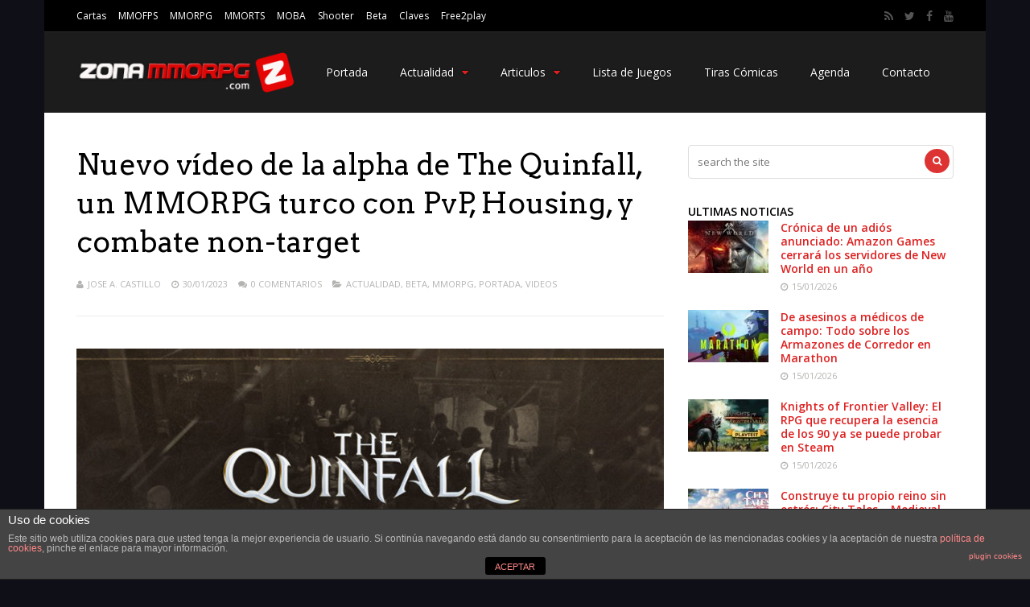

--- FILE ---
content_type: text/html; charset=UTF-8
request_url: https://www.zonammorpg.com/2023/01/30/nuevo-video-de-la-alpha-de-the-quinfall-un-mmorpg-turco-con-pvp-housing-y-combate-non-target/
body_size: 19139
content:
<!DOCTYPE html>
<html lang="es">
<head>
<meta charset="UTF-8">
	<meta name="viewport" content="width=device-width, initial-scale=1">
<link rel="profile" href="http://gmpg.org/xfn/11" />
<title>Nuevo vídeo de la alpha de The Quinfall, un MMORPG turco con PvP, Housing, y combate non-target &#8211; Zona MMORPG</title>
                        <script>
                            /* You can add more configuration options to webfontloader by previously defining the WebFontConfig with your options */
                            if ( typeof WebFontConfig === "undefined" ) {
                                WebFontConfig = new Object();
                            }
                            WebFontConfig['google'] = {families: ['Open+Sans:400,600', 'Arvo:400&amp;subset=latin']};

                            (function() {
                                var wf = document.createElement( 'script' );
                                wf.src = 'https://ajax.googleapis.com/ajax/libs/webfont/1.5.3/webfont.js';
                                wf.type = 'text/javascript';
                                wf.async = 'true';
                                var s = document.getElementsByTagName( 'script' )[0];
                                s.parentNode.insertBefore( wf, s );
                            })();
                        </script>
                        <link rel='dns-prefetch' href='//s0.wp.com' />
<link rel='dns-prefetch' href='//secure.gravatar.com' />
<link rel='dns-prefetch' href='//s.w.org' />
<link rel="alternate" type="application/rss+xml" title="Zona MMORPG &raquo; Feed" href="https://www.zonammorpg.com/feed/" />
<link rel="alternate" type="application/rss+xml" title="Zona MMORPG &raquo; RSS de los comentarios" href="https://www.zonammorpg.com/comments/feed/" />
<link rel="alternate" type="application/rss+xml" title="Zona MMORPG &raquo; Nuevo vídeo de la alpha de The Quinfall, un MMORPG turco con PvP, Housing, y combate non-target RSS de los comentarios" href="https://www.zonammorpg.com/2023/01/30/nuevo-video-de-la-alpha-de-the-quinfall-un-mmorpg-turco-con-pvp-housing-y-combate-non-target/feed/" />
		<script type="text/javascript">
			window._wpemojiSettings = {"baseUrl":"https:\/\/s.w.org\/images\/core\/emoji\/11\/72x72\/","ext":".png","svgUrl":"https:\/\/s.w.org\/images\/core\/emoji\/11\/svg\/","svgExt":".svg","source":{"concatemoji":"https:\/\/www.zonammorpg.com\/wp-includes\/js\/wp-emoji-release.min.js?ver=4.9.28"}};
			!function(e,a,t){var n,r,o,i=a.createElement("canvas"),p=i.getContext&&i.getContext("2d");function s(e,t){var a=String.fromCharCode;p.clearRect(0,0,i.width,i.height),p.fillText(a.apply(this,e),0,0);e=i.toDataURL();return p.clearRect(0,0,i.width,i.height),p.fillText(a.apply(this,t),0,0),e===i.toDataURL()}function c(e){var t=a.createElement("script");t.src=e,t.defer=t.type="text/javascript",a.getElementsByTagName("head")[0].appendChild(t)}for(o=Array("flag","emoji"),t.supports={everything:!0,everythingExceptFlag:!0},r=0;r<o.length;r++)t.supports[o[r]]=function(e){if(!p||!p.fillText)return!1;switch(p.textBaseline="top",p.font="600 32px Arial",e){case"flag":return s([55356,56826,55356,56819],[55356,56826,8203,55356,56819])?!1:!s([55356,57332,56128,56423,56128,56418,56128,56421,56128,56430,56128,56423,56128,56447],[55356,57332,8203,56128,56423,8203,56128,56418,8203,56128,56421,8203,56128,56430,8203,56128,56423,8203,56128,56447]);case"emoji":return!s([55358,56760,9792,65039],[55358,56760,8203,9792,65039])}return!1}(o[r]),t.supports.everything=t.supports.everything&&t.supports[o[r]],"flag"!==o[r]&&(t.supports.everythingExceptFlag=t.supports.everythingExceptFlag&&t.supports[o[r]]);t.supports.everythingExceptFlag=t.supports.everythingExceptFlag&&!t.supports.flag,t.DOMReady=!1,t.readyCallback=function(){t.DOMReady=!0},t.supports.everything||(n=function(){t.readyCallback()},a.addEventListener?(a.addEventListener("DOMContentLoaded",n,!1),e.addEventListener("load",n,!1)):(e.attachEvent("onload",n),a.attachEvent("onreadystatechange",function(){"complete"===a.readyState&&t.readyCallback()})),(n=t.source||{}).concatemoji?c(n.concatemoji):n.wpemoji&&n.twemoji&&(c(n.twemoji),c(n.wpemoji)))}(window,document,window._wpemojiSettings);
		</script>
		<style type="text/css">
img.wp-smiley,
img.emoji {
	display: inline !important;
	border: none !important;
	box-shadow: none !important;
	height: 1em !important;
	width: 1em !important;
	margin: 0 .07em !important;
	vertical-align: -0.1em !important;
	background: none !important;
	padding: 0 !important;
}
</style>
<link rel='stylesheet' id='front-estilos-css'  href='https://www.zonammorpg.com/wp-content/plugins/asesor-cookies-para-la-ley-en-espana/html/front/estilos.css?ver=4.9.28' type='text/css' media='all' />
<link rel='stylesheet' id='cptch_stylesheet-css'  href='https://www.zonammorpg.com/wp-content/plugins/captcha/css/front_end_style.css?ver=4.3.0' type='text/css' media='all' />
<link rel='stylesheet' id='dashicons-css'  href='https://www.zonammorpg.com/wp-includes/css/dashicons.min.css?ver=4.9.28' type='text/css' media='all' />
<link rel='stylesheet' id='cptch_desktop_style-css'  href='https://www.zonammorpg.com/wp-content/plugins/captcha/css/desktop_style.css?ver=4.3.0' type='text/css' media='all' />
<link rel='stylesheet' id='da_lt_front_style-css'  href='https://www.zonammorpg.com/wp-content/plugins/league-table/css/front-style.css?ver=4.9.28' type='text/css' media='all' />
<link rel='stylesheet' id='js_composer_front-css'  href='https://www.zonammorpg.com/wp-content/plugins/js_composer/assets/css/js_composer.min.css?ver=4.12' type='text/css' media='all' />
<link rel='stylesheet' id='prefix-style-css'  href='https://www.zonammorpg.com/wp-content/plugins/wordpress-author-box/about_the_author.css?ver=4.9.28' type='text/css' media='all' />
<link rel='stylesheet' id='mediaelement-css'  href='https://www.zonammorpg.com/wp-includes/js/mediaelement/mediaelementplayer-legacy.min.css?ver=4.2.6-78496d1' type='text/css' media='all' />
<link rel='stylesheet' id='wp-mediaelement-css'  href='https://www.zonammorpg.com/wp-includes/js/mediaelement/wp-mediaelement.min.css?ver=4.9.28' type='text/css' media='all' />
<link rel='stylesheet' id='gp-style-css'  href='https://www.zonammorpg.com/wp-content/themes/gauge/style.css?ver=4.9.28' type='text/css' media='all' />
<link rel='stylesheet' id='gp-font-awesome-css'  href='https://www.zonammorpg.com/wp-content/themes/gauge/lib/fonts/font-awesome/css/font-awesome.min.css?ver=4.9.28' type='text/css' media='all' />
<link rel='stylesheet' id='gp-animations-css'  href='https://www.zonammorpg.com/wp-content/themes/gauge/lib/css/animations.css?ver=4.9.28' type='text/css' media='all' />
<link rel='stylesheet' id='social-logos-css'  href='https://www.zonammorpg.com/wp-content/plugins/jetpack/_inc/social-logos/social-logos.min.css?ver=1' type='text/css' media='all' />
<link rel='stylesheet' id='jetpack_css-css'  href='https://www.zonammorpg.com/wp-content/plugins/jetpack/css/jetpack.css?ver=6.7.4' type='text/css' media='all' />
<script type='text/javascript' src='https://www.zonammorpg.com/wp-includes/js/jquery/jquery.js?ver=1.12.4'></script>
<script type='text/javascript' src='https://www.zonammorpg.com/wp-includes/js/jquery/jquery-migrate.min.js?ver=1.4.1'></script>
<script type='text/javascript' src='https://www.zonammorpg.com/wp-content/plugins/wordpress-author-box/script.js?ver=4.9.28'></script>
<script type='text/javascript'>
/* <![CDATA[ */
var cdp_cookies_info = {"url_plugin":"https:\/\/www.zonammorpg.com\/wp-content\/plugins\/asesor-cookies-para-la-ley-en-espana\/plugin.php","url_admin_ajax":"https:\/\/www.zonammorpg.com\/wp-admin\/admin-ajax.php"};
/* ]]> */
</script>
<script type='text/javascript' src='https://www.zonammorpg.com/wp-content/plugins/asesor-cookies-para-la-ley-en-espana/html/front/principal.js?ver=4.9.28'></script>
<script type='text/javascript' src='https://www.zonammorpg.com/wp-content/plugins/league-table/js/table-sorter/jquery.tablesorter.min.js?ver=4.9.28'></script>
<script type='text/javascript' src='https://www.zonammorpg.com/wp-content/plugins/league-table/js/general.js?ver=4.9.28'></script>
<script type='text/javascript'>
var mejsL10n = {"language":"es","strings":{"mejs.install-flash":"Est\u00e1s usando un navegador que no tiene Flash activo o instalado. Por favor, activa el componente del reproductor Flash o descarga la \u00faltima versi\u00f3n desde https:\/\/get.adobe.com\/flashplayer\/","mejs.fullscreen-off":"Salir de pantalla completa","mejs.fullscreen-on":"Ver en pantalla completa","mejs.download-video":"Descargar v\u00eddeo","mejs.fullscreen":"Pantalla completa","mejs.time-jump-forward":["Saltar %1 segundo hacia adelante","Salta hacia adelante %1 segundos"],"mejs.loop":"Alternar bucle","mejs.play":"Reproducir","mejs.pause":"Pausa","mejs.close":"Cerrar","mejs.time-slider":"Control de tiempo","mejs.time-help-text":"Usa las teclas de direcci\u00f3n izquierda\/derecha para avanzar un segundo, y las flechas arriba\/abajo para avanzar diez segundos.","mejs.time-skip-back":["Saltar atr\u00e1s 1 segundo","Retroceder %1 segundos"],"mejs.captions-subtitles":"Pies de foto \/ Subt\u00edtulos","mejs.captions-chapters":"Cap\u00edtulos","mejs.none":"Ninguna","mejs.mute-toggle":"Desactivar sonido","mejs.volume-help-text":"Utiliza las teclas de flecha arriba\/abajo para aumentar o disminuir el volumen.","mejs.unmute":"Activar sonido","mejs.mute":"Silenciar","mejs.volume-slider":"Control de volumen","mejs.video-player":"Reproductor de v\u00eddeo","mejs.audio-player":"Reproductor de audio","mejs.ad-skip":"Saltar anuncio","mejs.ad-skip-info":["Saltar en 1 segundo","Saltar en %1 segundos"],"mejs.source-chooser":"Selector de origen","mejs.stop":"Parar","mejs.speed-rate":"Tasa de velocidad","mejs.live-broadcast":"Transmisi\u00f3n en vivo","mejs.afrikaans":"Africano","mejs.albanian":"Albano","mejs.arabic":"\u00c1rabe","mejs.belarusian":"Bielorruso","mejs.bulgarian":"B\u00falgaro","mejs.catalan":"Catal\u00e1n","mejs.chinese":"Chino","mejs.chinese-simplified":"Chino (Simplificado)","mejs.chinese-traditional":"Chino (Tradicional)","mejs.croatian":"Croata","mejs.czech":"Checo","mejs.danish":"Dan\u00e9s","mejs.dutch":"Neerland\u00e9s","mejs.english":"Ingl\u00e9s","mejs.estonian":"Estonio","mejs.filipino":"Filipino","mejs.finnish":"Fin\u00e9s","mejs.french":"Franc\u00e9s","mejs.galician":"Gallego","mejs.german":"Alem\u00e1n","mejs.greek":"Griego","mejs.haitian-creole":"Creole haitiano","mejs.hebrew":"Hebreo","mejs.hindi":"Indio","mejs.hungarian":"H\u00fangaro","mejs.icelandic":"Island\u00e9s","mejs.indonesian":"Indonesio","mejs.irish":"Irland\u00e9s","mejs.italian":"Italiano","mejs.japanese":"Japon\u00e9s","mejs.korean":"Coreano","mejs.latvian":"Let\u00f3n","mejs.lithuanian":"Lituano","mejs.macedonian":"Macedonio","mejs.malay":"Malayo","mejs.maltese":"Malt\u00e9s","mejs.norwegian":"Noruego","mejs.persian":"Persa","mejs.polish":"Polaco","mejs.portuguese":"Portugu\u00e9s","mejs.romanian":"Rumano","mejs.russian":"Ruso","mejs.serbian":"Serbio","mejs.slovak":"Eslovaco","mejs.slovenian":"Esloveno","mejs.spanish":"Espa\u00f1ol","mejs.swahili":"Swahili","mejs.swedish":"Sueco","mejs.tagalog":"Tagalo","mejs.thai":"Thai","mejs.turkish":"Turco","mejs.ukrainian":"Ukraniano","mejs.vietnamese":"Vietnamita","mejs.welsh":"Gal\u00e9s","mejs.yiddish":"Yiddish"}};
</script>
<script type='text/javascript' src='https://www.zonammorpg.com/wp-includes/js/mediaelement/mediaelement-and-player.min.js?ver=4.2.6-78496d1'></script>
<script type='text/javascript' src='https://www.zonammorpg.com/wp-includes/js/mediaelement/mediaelement-migrate.min.js?ver=4.9.28'></script>
<script type='text/javascript'>
/* <![CDATA[ */
var _wpmejsSettings = {"pluginPath":"\/wp-includes\/js\/mediaelement\/","classPrefix":"mejs-","stretching":"responsive"};
/* ]]> */
</script>
<script type='text/javascript'>
/* <![CDATA[ */
var ghostpoolAjax = {"ajaxurl":"https:\/\/www.zonammorpg.com\/wp-admin\/admin-ajax.php","ajaxnonce":"e16c2c3117","querystring":"year=2023&monthnum=01&day=30&name=nuevo-video-de-la-alpha-de-the-quinfall-un-mmorpg-turco-con-pvp-housing-y-combate-non-target"};
/* ]]> */
</script>
<script type='text/javascript' src='https://www.zonammorpg.com/wp-content/themes/gauge/lib/scripts/ajax-loop.js?ver=4.9.28'></script>
<link rel='https://api.w.org/' href='https://www.zonammorpg.com/wp-json/' />
<link rel="EditURI" type="application/rsd+xml" title="RSD" href="https://www.zonammorpg.com/xmlrpc.php?rsd" />
<link rel="wlwmanifest" type="application/wlwmanifest+xml" href="https://www.zonammorpg.com/wp-includes/wlwmanifest.xml" /> 
<link rel='prev' title='Ya disponible la 7ª temporada de Rocket League Sideswipe' href='https://www.zonammorpg.com/2023/01/30/ya-disponible-la-7a-temporada-de-rocket-league-sideswipe/' />
<link rel='next' title='A la venta el mando inalámbrico de Xbox &#8211; Deep Pink' href='https://www.zonammorpg.com/2023/01/31/a-la-venta-el-mando-inalambrico-de-xbox-deep-pink/' />
<meta name="generator" content="WordPress 4.9.28" />
<link rel="canonical" href="https://www.zonammorpg.com/2023/01/30/nuevo-video-de-la-alpha-de-the-quinfall-un-mmorpg-turco-con-pvp-housing-y-combate-non-target/" />
<link rel='shortlink' href='https://www.zonammorpg.com/?p=103584' />
<link rel="alternate" type="application/json+oembed" href="https://www.zonammorpg.com/wp-json/oembed/1.0/embed?url=https%3A%2F%2Fwww.zonammorpg.com%2F2023%2F01%2F30%2Fnuevo-video-de-la-alpha-de-the-quinfall-un-mmorpg-turco-con-pvp-housing-y-combate-non-target%2F" />
<link rel="alternate" type="text/xml+oembed" href="https://www.zonammorpg.com/wp-json/oembed/1.0/embed?url=https%3A%2F%2Fwww.zonammorpg.com%2F2023%2F01%2F30%2Fnuevo-video-de-la-alpha-de-the-quinfall-un-mmorpg-turco-con-pvp-housing-y-combate-non-target%2F&#038;format=xml" />
<style type="text/css">@media all and (max-width: 479px){#da-lt-table-1 .da-lt-visibility-2{display: none !important;} </style><style type="text/css">@media all and (max-width: 989px){#da-lt-table-1 .da-lt-visibility-3{display: none !important;}</style><style type="text/css">@media all and (max-width: 479px){#da-lt-table-2 .da-lt-visibility-2{display: none !important;} </style><style type="text/css">@media all and (max-width: 989px){#da-lt-table-2 .da-lt-visibility-3{display: none !important;}</style><style type="text/css">@media all and (max-width: 450px){#da-lt-table-3 .da-lt-visibility-2{display: none !important;} </style><style type="text/css">@media all and (max-width: 989px){#da-lt-table-3 .da-lt-visibility-3{display: none !important;}</style><link href='http://fonts.googleapis.com/css?family=Open+Sans&subset=latin,cyrillic-ext,greek-ext,greek,vietnamese,latin-ext,cyrillic' rel='stylesheet' type='text/css'><style type="text/css">#da-lt-table-1 > #da-lt-tbody-1 > tr:nth-child(even) {background: #FFFFFF !important;}#da-lt-table-1 > #da-lt-tbody-1 > tr:nth-child(odd) {background: #FCFCFC !important;}#da-lt-table-1 > #da-lt-tbody-1 > tr:nth-child(even) > td {color: #666666 !important;}#da-lt-table-1 > #da-lt-tbody-1 > tr:nth-child(odd) > td {color: #666666 !important;}#da-lt-table-2 > #da-lt-tbody-2 > tr:nth-child(even) {background: #FFFFFF !important;}#da-lt-table-2 > #da-lt-tbody-2 > tr:nth-child(odd) {background: #FCFCFC !important;}#da-lt-table-2 > #da-lt-tbody-2 > tr:nth-child(even) > td {color: #666666 !important;}#da-lt-table-2 > #da-lt-tbody-2 > tr:nth-child(odd) > td {color: #666666 !important;}#da-lt-table-3 > #da-lt-tbody-3 > tr:nth-child(even) {background: #FFFFFF !important;}#da-lt-table-3 > #da-lt-tbody-3 > tr:nth-child(odd) {background: #FCFCFC !important;}#da-lt-table-3 > #da-lt-tbody-3 > tr:nth-child(even) > td {color: #666666 !important;}#da-lt-table-3 > #da-lt-tbody-3 > tr:nth-child(odd) > td {color: #666666 !important;}</style>
<link rel='dns-prefetch' href='//v0.wordpress.com'/>
<style>@media only screen and (max-width: 1023px) {
	.gp-responsive #gp-main-header {height: 67px!important;}
	.gp-responsive #gp-fixed-header-padding {padding-top: 67px!important;}
	.gp-responsive #gp-logo {margin: 0px 0px 0px 0px; width: 93px; height: 33px;}
	.gp-responsive #gp-logo img {width: 93px; height: 33.333333333333px;}
	.gp-responsive .gp-page-header .gp-container {
	padding-top: 103px;
	padding-bottom: 33px;
	}
}
@media only screen and (max-width: 767px) {
	.gp-responsive .gp-slider .gp-slide-image {
	height: 200px !important;
	}	
}	
@media only screen and (max-width: 320px) {
	.gp-responsive.gp-theme .woocommerce div.product .woocommerce-tabs ul.tabs li.active a,.gp-responsive.gp-theme .woocommerce #gp-content div.product .woocommerce-tabs ul.tabs li.active a,.gp-responsive.gp-theme.woocommerce-page div.product .woocommerce-tabs ul.tabs li.active a,.gp-responsive.gp-theme.woocommerce-page #gp-content div.product .woocommerce-tabs ul.tabs li.active a {border-color: #ddd;}}
	hr,.gp-theme .woocommerce .widget_price_filter .price_slider_wrapper .ui-widget-content,.gp-theme.woocommerce-page .widget_price_filter .price_slider_wrapper .ui-widget-content {background: #ddd;
}
#gp-fixed-header-padding{padding-top: 100pxpx;}
#gp-logo img{width: 140px; height: 50px;}
.gp-page-header .gp-container{padding-top: 155px;padding-bottom: 50px;}
.gp-active{color: #5FA2A5;}
.gp-score-spinner{
background: #e63900;
background: -moz-linear-gradient(#e63900 0%,#E6730070%);
background: -webkit-gradient(color-stop(0%,#e63900 ), color-stop(70%,#E67300 ));
background: -webkit-linear-gradient(#e63900  0%,#E67300  70%);
background: -o-linear-gradient(#e63900  0%,#E67300  70%);
background: -ms-linear-gradient(#e63900  0%,#E67300 70%);
background: linear-gradient(#e63900  0%,#E67300 70%);
filter: progid:DXImageTransform.Microsoft.gradient( startColorstr="#E67300", endColorstr="#e63900",GradientType=1 );
}
.gp-no-score-clip-1 .gp-score-spinner{
background: #e63900;
}
.gp-no-score-clip-2 .gp-score-filler{
background: #e63900;
background: -moz-linear-gradient(#E67300 0%,#e6390070%);
background: -webkit-gradient(color-stop(0%,#E67300 ), color-stop(70%,#e63900 ));
background: -webkit-linear-gradient(#E67300  0%,#e63900  70%);
background: -o-linear-gradient(#E67300  0%,#e63900  70%);
background: -ms-linear-gradient(#E67300  0%,#e63900 70%);
background: linear-gradient(#E67300  0%,#e63900 70%);
filter: progid:DXImageTransform.Microsoft.gradient( startColorstr="#e63900", endColorstr="#E67300",GradientType=1 );
}
select{background-color: #fff;}
.gp-responsive #gp-sidebar{border-color: #ddd;}
.gp-slider .gp-slide-image {
height: 450px;
}.gp-theme #buddypress .activity-list .activity-content blockquote a{color: #dd2121}.gp-theme #buddypress .activity-list .activity-content blockquote a:hover{color: #5FA2A5}.gp-wide-layout.gp-header-standard .gp-nav .menu li.megamenu > .sub-menu, .gp-wide-layout.gp-header-standard .gp-nav .menu li.tab-content-menu .sub-menu, .gp-wide-layout.gp-header-standard .gp-nav .menu li.content-menu .sub-menu{left: -140px;}.gp-scrolling.gp-wide-layout.gp-header-standard .gp-nav .menu li.megamenu > .sub-menu, .gp-scrolling.gp-wide-layout.gp-header-standard .gp-nav .menu li.tab-content-menu .sub-menu, .gp-scrolling.gp-wide-layout.gp-header-standard .gp-nav .menu li.content-menu .sub-menu{left: -93.333333333333px;}.gp-boxed-layout.gp-header-standard .gp-nav .menu li.megamenu > .sub-menu, .gp-boxed-layout.gp-header-standard .gp-nav .menu li.tab-content-menu .sub-menu, .gp-boxed-layout.gp-header-standard .gp-nav .menu li.content-menu .sub-menu{left: -180px;}.gp-scrolling.gp-boxed-layout.gp-header-standard .gp-nav .menu li.megamenu > .sub-menu, .gp-scrolling.gp-boxed-layout.gp-header-standard .gp-nav .menu li.tab-content-menu .sub-menu, .gp-scrolling.gp-boxed-layout.gp-header-standard .gp-nav .menu li.content-menu .sub-menu{left: -133.33333333333px;}@media only screen and (max-width: 1023px) {
	.gp-responsive #gp-main-header {height: 67px!important;}
	.gp-responsive #gp-fixed-header-padding {padding-top: 67px!important;}
	.gp-responsive #gp-logo {margin: 0px 0px 0px 0px; width: 93px; height: 33px;}
	.gp-responsive #gp-logo img {width: 93px; height: 33.333333333333px;}
	.gp-responsive .gp-page-header .gp-container {
	padding-top: 103px;
	padding-bottom: 33px;
	}
}
@media only screen and (max-width: 767px) {
	.gp-responsive .gp-slider .gp-slide-image {
	height: 200px !important;
	}	
}	
@media only screen and (max-width: 320px) {
	.gp-responsive.gp-theme .woocommerce div.product .woocommerce-tabs ul.tabs li.active a,.gp-responsive.gp-theme .woocommerce #gp-content div.product .woocommerce-tabs ul.tabs li.active a,.gp-responsive.gp-theme.woocommerce-page div.product .woocommerce-tabs ul.tabs li.active a,.gp-responsive.gp-theme.woocommerce-page #gp-content div.product .woocommerce-tabs ul.tabs li.active a {border-color: #ddd;}}
	hr,.gp-theme .woocommerce .widget_price_filter .price_slider_wrapper .ui-widget-content,.gp-theme.woocommerce-page .widget_price_filter .price_slider_wrapper .ui-widget-content {background: #ddd;
}@media only screen and (max-width: 1082px) and (min-width: 1024px) {.gp-responsive.gp-boxed-layout #gp-content,.gp-responsive.gp-boxed-layout .gp-top-sidebar #gp-review-content{width: 550px;}}.widgettitle
{
      display: block;
  float: left;
  position: relative;
  z-index: 2;
  margin: 0 10px 0 0;
  line-height: 1;
  font-size: 13px;
  font-weight: 600;
  text-transform: uppercase;
    color: #f84103;
}




.ranking-wrapper .post-item {
  padding: 12px;
  min-height: 80px;
}




#bgAds .bgAdsLink, #bgAds .bgAdsLink a {
display: block;
padding: 0;
margin:0 auto;
width:1980px;
height:600px;
cursor: pointer;
z-index: 0;
}

#bgAds .bgAdsLink {
background: transparent url('http://www.zonammorpg.com/wp-content/uploads/2016/08/g2_legi_ag.jpg') no-repeat fixed center top;
position: fixed;
margin:0 auto;
top:0px;
}

/*
*/</style>		<style type="text/css">.recentcomments a{display:inline !important;padding:0 !important;margin:0 !important;}</style>
		<meta name="generator" content="Powered by Visual Composer - drag and drop page builder for WordPress."/>
<!--[if lte IE 9]><link rel="stylesheet" type="text/css" href="https://www.zonammorpg.com/wp-content/plugins/js_composer/assets/css/vc_lte_ie9.min.css" media="screen"><![endif]--><!--[if IE  8]><link rel="stylesheet" type="text/css" href="https://www.zonammorpg.com/wp-content/plugins/js_composer/assets/css/vc-ie8.min.css" media="screen"><![endif]-->
<!-- Jetpack Open Graph Tags -->
<meta property="og:type" content="article" />
<meta property="og:title" content="Nuevo vídeo de la alpha de The Quinfall, un MMORPG turco con PvP, Housing, y combate non-target" />
<meta property="og:url" content="https://www.zonammorpg.com/2023/01/30/nuevo-video-de-la-alpha-de-the-quinfall-un-mmorpg-turco-con-pvp-housing-y-combate-non-target/" />
<meta property="og:description" content="El ambicioso MMORPG turco, The Quinfall, ha revelado hoy un nuevo vídeo gameplay. El estudio Vawraek Technology no se anda con cinemáticas y su segundo vídeo también es mostrando cómo será el juego…" />
<meta property="article:published_time" content="2023-01-30T19:04:06+00:00" />
<meta property="article:modified_time" content="2023-01-30T19:05:48+00:00" />
<meta property="og:site_name" content="Zona MMORPG" />
<meta property="og:image" content="https://www.zonammorpg.com/wp-content/uploads/2023/01/1500x500.jpeg" />
<meta property="og:image:width" content="1500" />
<meta property="og:image:height" content="500" />
<meta property="og:locale" content="es_ES" />
<meta name="twitter:creator" content="@zonammorpg" />
<meta name="twitter:site" content="@zonammorpg" />
<meta name="twitter:text:title" content="Nuevo vídeo de la alpha de The Quinfall, un MMORPG turco con PvP, Housing, y combate non-target" />
<meta name="twitter:image" content="https://www.zonammorpg.com/wp-content/uploads/2023/01/1500x500.jpeg?w=640" />
<meta name="twitter:card" content="summary_large_image" />

<!-- End Jetpack Open Graph Tags -->
<style type="text/css" title="dynamic-css" class="options-output">#gp-logo{margin-top:0;margin-right:0;margin-bottom:0;margin-left:0;}body{background-color:#0f0f17;background-repeat:no-repeat;background-attachment:fixed;background-position:center top;}#gp-page-wrapper,.gp-post-section-header h3,#reply-title{background-color:#fff;}body{font-family:"Open Sans";line-height:24px;font-weight:400;font-style:normal;color:#000;font-size:14px;opacity: 1;visibility: visible;-webkit-transition: opacity 0.24s ease-in-out;-moz-transition: opacity 0.24s ease-in-out;transition: opacity 0.24s ease-in-out;}.wf-loading body,{opacity: 0;}.ie.wf-loading body,{visibility: hidden;}a{color:#dd2121;}a:hover{color:#5FA2A5;}.gp-filter-menu,.gp-user-review-error,.required,.gp-theme .woocommerce-info a:hover,.gp-theme .woocommerce div.product span.price,.gp-theme .woocommerce div.product p.price,.gp-theme .woocommerce #content div.product span.price,.gp-theme .woocommerce #content div.product p.price,.gp-theme.woocommerce-page div.product span.price,.gp-theme.woocommerce-page div.product p.price,.gp-theme.woocommerce-page #content div.product span.price,.gp-theme.woocommerce-page #content div.product p.price,.gp-theme .woocommerce ul.products li.product .price,.gp-theme.woocommerce-page ul.products li.product .price,.gp-theme .woocommerce .star-rating span:before,.gp-theme.woocommerce-page .star-rating span:before,.gp-theme.woocommerce-page p.stars a:hover:before,.gp-theme.woocommerce-page p.stars a:focus:before,.gp-theme.woocommerce-page p.stars a.active:before,.gp-theme .woocommerce .added:before,.gp-theme.woocommerce-page .added:before,.gp-theme .woocommerce .order_details li strong,.gp-theme.woocommerce-page .order_details li strong,.gp-theme #buddypress div.activity-meta a:hover,.gp-theme #buddypress div.item-list-tabs ul li.selected a span,.gp-theme #buddypress div.item-list-tabs ul li.current a span{color:#dd2121;}h1{font-family:Arvo;line-height:60px;font-weight:400;font-style:normal;font-size:48px;opacity: 1;visibility: visible;-webkit-transition: opacity 0.24s ease-in-out;-moz-transition: opacity 0.24s ease-in-out;transition: opacity 0.24s ease-in-out;}.wf-loading h1,{opacity: 0;}.ie.wf-loading h1,{visibility: hidden;}h2{font-family:Arvo;line-height:48px;font-weight:400;font-style:normal;font-size:36px;opacity: 1;visibility: visible;-webkit-transition: opacity 0.24s ease-in-out;-moz-transition: opacity 0.24s ease-in-out;transition: opacity 0.24s ease-in-out;}.wf-loading h2,{opacity: 0;}.ie.wf-loading h2,{visibility: hidden;}h3,.blog-small-size section .loop-title,#tab-description h2,.woocommerce #comments h2,.woocommerce #reviews h3,.woocommerce .related h2,.woocommerce-checkout .woocommerce h2,.woocommerce-checkout .woocommerce h3{font-family:"Open Sans";line-height:36px;font-weight:400;font-style:normal;font-size:24px;opacity: 1;visibility: visible;-webkit-transition: opacity 0.24s ease-in-out;-moz-transition: opacity 0.24s ease-in-out;transition: opacity 0.24s ease-in-out;}.wf-loading h3,.wf-loading .blog-small-size section .loop-title,.wf-loading #tab-description h2,.wf-loading .woocommerce #comments h2,.wf-loading .woocommerce #reviews h3,.wf-loading .woocommerce .related h2,.wf-loading .woocommerce-checkout .woocommerce h2,.wf-loading .woocommerce-checkout .woocommerce h3,{opacity: 0;}.ie.wf-loading h3,.ie.wf-loading .blog-small-size section .loop-title,.ie.wf-loading #tab-description h2,.ie.wf-loading .woocommerce #comments h2,.ie.wf-loading .woocommerce #reviews h3,.ie.wf-loading .woocommerce .related h2,.ie.wf-loading .woocommerce-checkout .woocommerce h2,.ie.wf-loading .woocommerce-checkout .woocommerce h3,{visibility: hidden;}h4{font-family:Arvo;line-height:30px;font-weight:400;font-style:normal;font-size:18px;opacity: 1;visibility: visible;-webkit-transition: opacity 0.24s ease-in-out;-moz-transition: opacity 0.24s ease-in-out;transition: opacity 0.24s ease-in-out;}.wf-loading h4,{opacity: 0;}.ie.wf-loading h4,{visibility: hidden;}h5{font-family:Arvo;line-height:24px;font-weight:400;font-style:normal;font-size:16px;opacity: 1;visibility: visible;-webkit-transition: opacity 0.24s ease-in-out;-moz-transition: opacity 0.24s ease-in-out;transition: opacity 0.24s ease-in-out;}.wf-loading h5,{opacity: 0;}.ie.wf-loading h5,{visibility: hidden;}h6{font-family:Arvo;line-height:22px;font-weight:400;font-style:normal;font-size:14px;opacity: 1;visibility: visible;-webkit-transition: opacity 0.24s ease-in-out;-moz-transition: opacity 0.24s ease-in-out;transition: opacity 0.24s ease-in-out;}.wf-loading h6,{opacity: 0;}.ie.wf-loading h6,{visibility: hidden;}.gp-entry-header .gp-entry-meta,#gp-review-content-wrapper .gp-subtitle,.gp-post-section-header-line,.gp-element-title-line,#comments ol.commentlist li .comment_container,.gp-portfolio-filters,.gp-tablet-portrait #gp-sidebar,.gp-mobile #sidebar,#gp-review-summary,.gp-login-content,.gp-loop-divider:before{border-top:1px solid #eee;border-bottom:1px solid #eee;}.gp-slide-caption-title,.gp-featured-caption-title{color:#ffffff;}.gp-slide-caption-text,.gp-featured-caption-text{color:#ffffff;}#gp-top-header{background-color:#000;}#gp-top-header{border-bottom:1px solid #292929;}#gp-left-top-nav .menu > li,#gp-left-top-nav .menu > li > a{font-family:"Open Sans";font-weight:400;font-style:normal;color:#fff;font-size:12px;opacity: 1;visibility: visible;-webkit-transition: opacity 0.24s ease-in-out;-moz-transition: opacity 0.24s ease-in-out;transition: opacity 0.24s ease-in-out;}.wf-loading #gp-left-top-nav .menu > li,.wf-loading #gp-left-top-nav .menu > li > a,{opacity: 0;}.ie.wf-loading #gp-left-top-nav .menu > li,.ie.wf-loading #gp-left-top-nav .menu > li > a,{visibility: hidden;}#gp-left-top-nav .menu > li > a:not(.gp-notification-counter){color:#fff;}#gp-left-top-nav .menu > li > a:not(.gp-notification-counter):hover{color:#f84103;}#gp-top-header .gp-social-icons a{font-size:14px;opacity: 1;visibility: visible;-webkit-transition: opacity 0.24s ease-in-out;-moz-transition: opacity 0.24s ease-in-out;transition: opacity 0.24s ease-in-out;}.wf-loading #gp-top-header .gp-social-icons a,{opacity: 0;}.ie.wf-loading #gp-top-header .gp-social-icons a,{visibility: hidden;}#gp-top-header .gp-social-icons a{color:#555555;}#gp-top-header .gp-social-icons a:hover{color:#eeeeee;}#gp-top-header #gp-cart-button{color:#fff;}#gp-top-header #gp-cart-button:hover{color:#dd2121;}#gp-right-top-nav .menu > li, #gp-right-top-nav .menu > li a{font-family:"Open Sans";font-weight:400;font-style:normal;font-size:12px;opacity: 1;visibility: visible;-webkit-transition: opacity 0.24s ease-in-out;-moz-transition: opacity 0.24s ease-in-out;transition: opacity 0.24s ease-in-out;}.wf-loading #gp-right-top-nav .menu > li,.wf-loading  #gp-right-top-nav .menu > li a,{opacity: 0;}.ie.wf-loading #gp-right-top-nav .menu > li,.ie.wf-loading  #gp-right-top-nav .menu > li a,{visibility: hidden;}#gp-right-top-nav .menu > li > a:not(.gp-notification-counter){color:#f84103;}#gp-right-top-nav .menu > li > a:not(.gp-notification-counter):hover{color:#fff;}#gp-main-header{background-color:transparent;}.gp-desktop #gp-main-header.gp-header-small,.gp-desktop.gp-header-noresize #gp-main-header.header-large,.gp-no-large-title #gp-main-header{background-color:#1c1c1c;}#gp-main-header{height:100px;}#gp-main-nav .menu > li{font-family:"Open Sans";font-weight:400;font-style:normal;color:#fff;font-size:14px;opacity: 1;visibility: visible;-webkit-transition: opacity 0.24s ease-in-out;-moz-transition: opacity 0.24s ease-in-out;transition: opacity 0.24s ease-in-out;}.wf-loading #gp-main-nav .menu > li,{opacity: 0;}.ie.wf-loading #gp-main-nav .menu > li,{visibility: hidden;}#gp-main-nav .menu > li > a{color:#fff;}#gp-main-nav .menu > li > a:hover{color:#dd2121;}.gp-nav .sub-menu,.gp-nav .menu li .gp-menu-tabs li:hover, .gp-nav .menu li .gp-menu-tabs li.gp-selected{background-color:#f1f1f1;}.gp-nav .menu > li.menu-item-has-children > a:hover:after,.gp-nav .menu > li.menu-item-has-children:hover > a:after,.gp-nav .menu > li.tab-content-menu > a:hover:after,.gp-nav .menu > li.tab-content-menu:hover > a:after,.gp-nav .menu > li.content-menu > a:hover:after,.gp-nav .menu > li.content-menu:hover > a:after,#gp-dropdowncart .menu > li:hover a:after{color:#f1f1f1;}.gp-nav .sub-menu li a:hover{background-color:#f1f1f1;}.gp-nav .sub-menu li,#gp-dropdowncart .total,#gp-dropdowncart .buttons{border-top:1px solid #dddddd;}.gp-nav .sub-menu li{font-family:"Open Sans";font-weight:400;font-style:normal;color:#000;font-size:14px;opacity: 1;visibility: visible;-webkit-transition: opacity 0.24s ease-in-out;-moz-transition: opacity 0.24s ease-in-out;transition: opacity 0.24s ease-in-out;}.wf-loading .gp-nav .sub-menu li,{opacity: 0;}.ie.wf-loading .gp-nav .sub-menu li,{visibility: hidden;}.gp-nav .sub-menu li a{color:#000;}.gp-nav .sub-menu li a:hover{color:#dd2121;}.gp-nav .megamenu > .sub-menu > li > a{color:#dd2121;}.gp-nav .megamenu > .sub-menu > li{border-left:1px solid #dddddd;}.gp-nav .gp-dropdown-icon{color:#dd2121;}.gp-menu-tabs{background-color:#333;}.gp-nav .menu li .gp-menu-tabs li{color:#ffffff;}.gp-nav .menu li .gp-menu-tabs li:hover,.gp-nav .menu li .gp-menu-tabs li.gp-selected{color:#333333;}#gp-main-header .gp-search-bar{background-color:#eee;}#gp-main-header .gp-search-bar{border-top:1px solid #fff;border-bottom:1px solid #fff;border-left:1px solid #fff;border-right:1px solid #fff;}#gp-main-header .gp-search-bar{color:#000;font-size:12px;opacity: 1;visibility: visible;-webkit-transition: opacity 0.24s ease-in-out;-moz-transition: opacity 0.24s ease-in-out;transition: opacity 0.24s ease-in-out;}.wf-loading #gp-main-header .gp-search-bar,{opacity: 0;}.ie.wf-loading #gp-main-header .gp-search-bar,{visibility: hidden;}#gp-main-header .gp-search-submit{background-color:transparent;}#gp-main-header .gp-search-submit:hover{background-color:transparent;}#gp-main-header .gp-search-submit{color:#dd2121;font-size:12px;opacity: 1;visibility: visible;-webkit-transition: opacity 0.24s ease-in-out;-moz-transition: opacity 0.24s ease-in-out;transition: opacity 0.24s ease-in-out;}.wf-loading #gp-main-header .gp-search-submit,{opacity: 0;}.ie.wf-loading #gp-main-header .gp-search-submit,{visibility: hidden;}#gp-main-header .gp-search-submit:hover{color:#dd2121;}#gp-mobile-nav-button{color:#dd2121;}#gp-mobile-nav{background-color:#000;}#gp-mobile-nav-close-button{background-color:#f84103;}#gp-mobile-nav li{color:#ffffff;}#gp-mobile-nav .menu > li > a{color:#dd2121;}#gp-mobile-nav .menu > li > a:hover{color:#fff;}#gp-mobile-nav .sub-menu li a{color:#fff;}#gp-mobile-nav .sub-menu li a:hover{color:#dd2121;}#gp-mobile-nav .megamenu > .sub-menu > li > a{color:#dd2121;}#gp-mobile-nav li a:hover{background-color:#000;}#gp-mobile-nav li{border-top:1px solid #333333;}.gp-mobile-dropdown-icon{background-color:#1d1d1d;}li.gp-active > .gp-mobile-dropdown-icon{background-color:#333;}#gp-mobile-nav .gp-search-bar{background-color:#eee;}#gp-mobile-nav .gp-search-bar{border-top:1px solid #fff;border-bottom:1px solid #fff;border-left:1px solid #fff;border-right:1px solid #fff;}#gp-mobile-nav .gp-search-bar{color:#000;font-size:13px;opacity: 1;visibility: visible;-webkit-transition: opacity 0.24s ease-in-out;-moz-transition: opacity 0.24s ease-in-out;transition: opacity 0.24s ease-in-out;}.wf-loading #gp-mobile-nav .gp-search-bar,{opacity: 0;}.ie.wf-loading #gp-mobile-nav .gp-search-bar,{visibility: hidden;}#gp-mobile-nav .gp-search-submit{background-color:transparent;}#gp-mobile-nav .gp-search-submit:hover{background-color:transparent;}#gp-mobile-nav .gp-search-submit{color:#dd2121;font-size:13px;opacity: 1;visibility: visible;-webkit-transition: opacity 0.24s ease-in-out;-moz-transition: opacity 0.24s ease-in-out;transition: opacity 0.24s ease-in-out;}.wf-loading #gp-mobile-nav .gp-search-submit,{opacity: 0;}.ie.wf-loading #gp-mobile-nav .gp-search-submit,{visibility: hidden;}#gp-mobile-nav .gp-search-submit:hover{color:#dd2121;}.gp-page-header{background-color:#1c1c1c;background-repeat:no-repeat;background-size:cover;background-attachment:scroll;background-position:center center;}.gp-page-header .gp-entry-title,.gp-page-header .gp-entry-title a{line-height:52px;color:#fff;font-size:46px;opacity: 1;visibility: visible;-webkit-transition: opacity 0.24s ease-in-out;-moz-transition: opacity 0.24s ease-in-out;transition: opacity 0.24s ease-in-out;}.wf-loading .gp-page-header .gp-entry-title,.wf-loading .gp-page-header .gp-entry-title a,{opacity: 0;}.ie.wf-loading .gp-page-header .gp-entry-title,.ie.wf-loading .gp-page-header .gp-entry-title a,{visibility: hidden;}.gp-page-header .gp-subtitle{line-height:21px;color:#fff;font-size:15px;opacity: 1;visibility: visible;-webkit-transition: opacity 0.24s ease-in-out;-moz-transition: opacity 0.24s ease-in-out;transition: opacity 0.24s ease-in-out;}.wf-loading .gp-page-header .gp-subtitle,{opacity: 0;}.ie.wf-loading .gp-page-header .gp-subtitle,{visibility: hidden;}.gp-page-header .gp-entry-title.gp-has-subtitle:after{border-top:1px solid #fff;}.gp-entry-title,.woocommerce .page-title,.woocommerce div.product .entry-title.product_title{line-height:48px;color:#000;font-size:36px;opacity: 1;visibility: visible;-webkit-transition: opacity 0.24s ease-in-out;-moz-transition: opacity 0.24s ease-in-out;transition: opacity 0.24s ease-in-out;}.wf-loading .gp-entry-title,.wf-loading .woocommerce .page-title,.wf-loading .woocommerce div.product .entry-title.product_title,{opacity: 0;}.ie.wf-loading .gp-entry-title,.ie.wf-loading .woocommerce .page-title,.ie.wf-loading .woocommerce div.product .entry-title.product_title,{visibility: hidden;}.gp-subtitle{line-height:32px;color:#888;font-size:20px;opacity: 1;visibility: visible;-webkit-transition: opacity 0.24s ease-in-out;-moz-transition: opacity 0.24s ease-in-out;transition: opacity 0.24s ease-in-out;}.wf-loading .gp-subtitle,{opacity: 0;}.ie.wf-loading .gp-subtitle,{visibility: hidden;}.gp-post-section-header h3,.woocommerce ul.products li.product h3{color:#000000;}.gp-entry-meta,.gp-entry-meta a,.wp-caption-text,#gp-breadcrumbs,#gp-breadcrumbs a,.gp-theme.woocommerce-page .product_meta,.gp-theme.woocommerce-page .product_meta a{color:#B3B3B1;}.gp-entry-tags,.gp-entry-tags a{color:#B3B3B1;}.gp-author-info{background-color:#f8f8f8;}.gp-author-info{color:#000000;}.gp-author-info{border-bottom:1px solid #eee;}blockquote{background-color:#e8e8e8;}blockquote,blockquote a,blockquote a:hover{font-family:"Open Sans";line-height:26px;font-weight:400;font-style:normal;color:#000000;font-size:16px;opacity: 1;visibility: visible;-webkit-transition: opacity 0.24s ease-in-out;-moz-transition: opacity 0.24s ease-in-out;transition: opacity 0.24s ease-in-out;}.wf-loading blockquote,.wf-loading blockquote a,.wf-loading blockquote a:hover,{opacity: 0;}.ie.wf-loading blockquote,.ie.wf-loading blockquote a,.ie.wf-loading blockquote a:hover,{visibility: hidden;}.gp-loop-title{line-height:26px;font-size:18px;opacity: 1;visibility: visible;-webkit-transition: opacity 0.24s ease-in-out;-moz-transition: opacity 0.24s ease-in-out;transition: opacity 0.24s ease-in-out;}.wf-loading .gp-loop-title,{opacity: 0;}.ie.wf-loading .gp-loop-title,{visibility: hidden;}.gp-blog-large .gp-loop-title{line-height:42px;font-size:30px;opacity: 1;visibility: visible;-webkit-transition: opacity 0.24s ease-in-out;-moz-transition: opacity 0.24s ease-in-out;transition: opacity 0.24s ease-in-out;}.wf-loading .gp-blog-large .gp-loop-title,{opacity: 0;}.ie.wf-loading .gp-blog-large .gp-loop-title,{visibility: hidden;}.gp-loop-title a,.gp-edit-review-form button,.gp-delete-review-form button{color:#dd2121;}.gp-loop-title a:hover,.gp-edit-review-form button:hover,.gp-delete-review-form button:hover{color:#000;}.gp-loop-meta,.gp-loop-meta a{color:#B3B3B1;}.gp-entry-cats a,.gp-loop-cats a{background-color:#000;}.gp-entry-cats a,.gp-entry-cats a:hover,.gp-loop-cats a,.gp-loop-cats a:hover{color:#ffffff;}.gp-loop-tags,.gp-loop-tags a{color:#B3B3B1;}.gp-blog-masonry section{background-color:#1c1c1c;}.gp-blog-masonry .gp-loop-title a{color:#dd2121;}.gp-blog-masonry .gp-loop-title a:hover{color:#fff;}.gp-blog-masonry .gp-loop-content{color:#ffffff;}.blog-masonry .entry-meta,.blog-masonry .entry-meta a{color:#B3B3B1;}.gp-blog-masonry .gp-loop-tags,.gp-blog-masonry .gp-loop-tags a{color:#B3B3B1;}.gp-blog-masonry section:before,.gp-blog-masonry .gp-post-thumbnail:before{background-color:#1c1c1c;}.gp-blog-masonry section:before,.gp-blog-masonry .gp-post-thumbnail:before{color:#ffffff;}.gp-post-thumbnail .gp-loop-title{line-height:26px;font-size:16px;opacity: 1;visibility: visible;-webkit-transition: opacity 0.24s ease-in-out;-moz-transition: opacity 0.24s ease-in-out;transition: opacity 0.24s ease-in-out;}.wf-loading .gp-post-thumbnail .gp-loop-title,{opacity: 0;}.ie.wf-loading .gp-post-thumbnail .gp-loop-title,{visibility: hidden;}.gp-post-thumbnail .gp-loop-title,.gp-ranking-wrapper .gp-loop-title a{color:#fff;}.gp-post-thumbnail .gp-loop-title:hover,.gp-ranking-wrapper .gp-loop-title a:hover{color:#fff;}.gp-hub-award{background-color:#dd2121;}ul.page-numbers .page-numbers{background-color:#333333;}ul.page-numbers .page-numbers:hover,ul.page-numbers .page-numbers.current,ul.page-numbers > span.page-numbers{background-color:#dd2121;}ul.page-numbers .page-numbers{color:#ffffff;}.gp-hub-header,.gp-hub-header a,.gp-hub-header .gp-entry-meta,.gp-hub-header .gp-entry-meta a{color:#ffffff;}#gp-affiliate-button{background-color:#dd9933;}#gp-affiliate-button:hover{background-color:#F84103;}#gp-affiliate-button{color:#000000;}#gp-hub-tabs{background-color:#1c1c1c;}#gp-hub-tabs{border-top:2px solid #dd2121;}#gp-hub-tabs li{border-bottom:1px solid #323232;border-left:1px solid #323232;border-right:1px solid #323232;}#gp-hub-tabs li a,#gp-hub-tabs-mobile-nav-button{font-family:"Open Sans";line-height:21px;font-weight:600;font-style:normal;color:#fff;font-size:13px;opacity: 1;visibility: visible;-webkit-transition: opacity 0.24s ease-in-out;-moz-transition: opacity 0.24s ease-in-out;transition: opacity 0.24s ease-in-out;}.wf-loading #gp-hub-tabs li a,.wf-loading #gp-hub-tabs-mobile-nav-button,{opacity: 0;}.ie.wf-loading #gp-hub-tabs li a,.ie.wf-loading #gp-hub-tabs-mobile-nav-button,{visibility: hidden;}#gp-hub-tabs li a:hover,#gp-hub-tabs li.current_page_item a{background-color:#dd2121;}#gp-hub-details{background-color:#1c1c1c;}#gp-hub-details,#gp-hub-details a,#gp-hub-details .gp-entry-title{color:#ffffff;}.gp-hub-child-page #gp-content .gp-entry-title{line-height:38px;color:#000;font-size:26px;opacity: 1;visibility: visible;-webkit-transition: opacity 0.24s ease-in-out;-moz-transition: opacity 0.24s ease-in-out;transition: opacity 0.24s ease-in-out;}.wf-loading .gp-hub-child-page #gp-content .gp-entry-title,{opacity: 0;}.ie.wf-loading .gp-hub-child-page #gp-content .gp-entry-title,{visibility: hidden;}#gp-review-content-wrapper.gp-review-first-letter .gp-entry-text > p:first-child::first-letter,#gp-review-content-wrapper.gp-review-first-letter .gp-entry-text > *:not(p):first-child + p::first-letter,#gp-review-content-wrapper.gp-review-first-letter .gp-entry-text .vc_row:first-child .vc_column_container:first-child .wpb_wrapper:first-child .wpb_text_column:first-child .wpb_wrapper:first-child > p:first-child::first-letter{font-family:Arvo;line-height:100px;font-weight:400;font-style:normal;color:#dd2121;font-size:100px;opacity: 1;visibility: visible;-webkit-transition: opacity 0.24s ease-in-out;-moz-transition: opacity 0.24s ease-in-out;transition: opacity 0.24s ease-in-out;}.wf-loading #gp-review-content-wrapper.gp-review-first-letter .gp-entry-text > p:first-child::first-letter,.wf-loading #gp-review-content-wrapper.gp-review-first-letter .gp-entry-text > *:not(p):first-child + p::first-letter,.wf-loading #gp-review-content-wrapper.gp-review-first-letter .gp-entry-text .vc_row:first-child .vc_column_container:first-child .wpb_wrapper:first-child .wpb_text_column:first-child .wpb_wrapper:first-child > p:first-child::first-letter,{opacity: 0;}.ie.wf-loading #gp-review-content-wrapper.gp-review-first-letter .gp-entry-text > p:first-child::first-letter,.ie.wf-loading #gp-review-content-wrapper.gp-review-first-letter .gp-entry-text > *:not(p):first-child + p::first-letter,.ie.wf-loading #gp-review-content-wrapper.gp-review-first-letter .gp-entry-text .vc_row:first-child .vc_column_container:first-child .wpb_wrapper:first-child .wpb_text_column:first-child .wpb_wrapper:first-child > p:first-child::first-letter,{visibility: hidden;}#gp-review-summary{background-color:#1c1c1c;}#gp-review-summary{color:#ffffff;}#gp-points-wrapper .gp-good-points li i{color:#dd2121;}#gp-points-wrapper .gp-bad-points li i{color:#5fa2a5;}#gp-review-summary .gp-rating-text,#gp-featured-wrapper .gp-rating-text,.gp-hub-header .gp-rating-text,#gp-homepage-slider .gp-rating-text,.gp-featured-wrapper .gp-rating-text,.gp-ranking-wrapper .gp-rating-text{color:#ffffff;}section .gp-rating-text{color:#000000;}.gp-your-rating,.gp-user-reviews-link:hover{color:#f84103;}section .gp-average-rating{background-color:#f84103;}#gp-sidebar .widgettitle{font-family:"Open Sans";line-height:22px;font-weight:600;font-style:normal;color:#000;font-size:14px;opacity: 1;visibility: visible;-webkit-transition: opacity 0.24s ease-in-out;-moz-transition: opacity 0.24s ease-in-out;transition: opacity 0.24s ease-in-out;}.wf-loading #gp-sidebar .widgettitle,{opacity: 0;}.ie.wf-loading #gp-sidebar .widgettitle,{visibility: hidden;}.gp-element-title h3{color:#dd2121;}.gp-see-all-link a{color:#000;}.gp-see-all-link a:hover{color:#dd2121;}input,textarea,select,.gp-theme #buddypress .dir-search input[type=search],.gp-theme #buddypress .dir-search input[type=text],.gp-theme #buddypress .groups-members-search input[type=search],.gp-theme #buddypress .standard-form input[type=color],.gp-theme #buddypress .standard-form input[type=date],.gp-theme #buddypress .standard-form input[type=datetime-local],.gp-theme #buddypress .standard-form input[type=datetime],.gp-theme #buddypress .standard-form input[type=email],.gp-theme #buddypress .standard-form input[type=month],.gp-theme #buddypress .standard-form input[type=number],.gp-theme #buddypress .standard-form input[type=password],.gp-theme #buddypress .standard-form input[type=range],.gp-theme #buddypress .standard-form input[type=search],.gp-theme #buddypress .standard-form input[type=tel],.gp-theme #buddypress .standard-form input[type=text],.gp-theme #buddypress .standard-form input[type=time],.gp-theme #buddypress .standard-form input[type=url],.gp-theme #buddypress .standard-form input[type=week],.gp-theme #buddypress .standard-form textarea,.gp-theme #buddypress div.activity-comments form .ac-textarea,.gp-theme #buddypress form#whats-new-form textarea{background-color:#fff;}input,textarea,select,.gp-theme #buddypress .dir-search input[type=search],.gp-theme #buddypress .dir-search input[type=text],.gp-theme #buddypress .groups-members-search input[type=search],.gp-theme #buddypress .standard-form input[type=color],.gp-theme #buddypress .standard-form input[type=date],.gp-theme #buddypress .standard-form input[type=datetime-local],.gp-theme #buddypress .standard-form input[type=datetime],.gp-theme #buddypress .standard-form input[type=email],.gp-theme #buddypress .standard-form input[type=month],.gp-theme #buddypress .standard-form input[type=number],.gp-theme #buddypress .standard-form input[type=password],.gp-theme #buddypress .standard-form input[type=range],.gp-theme #buddypress .standard-form input[type=search],.gp-theme #buddypress .standard-form input[type=tel],.gp-theme #buddypress .standard-form input[type=text],.gp-theme #buddypress .standard-form input[type=time],.gp-theme #buddypress .standard-form input[type=url],.gp-theme #buddypress .standard-form input[type=week],.gp-theme #buddypress .standard-form textarea,.gp-theme #buddypress div.activity-comments form .ac-textarea,.bb-global-search-ac.ui-autocomplete,.gp-theme #bbpress-forums div.bbp-the-content-wrapper textarea.bbp-the-content{border-top:1px solid #ddd;border-bottom:1px solid #ddd;border-left:1px solid #ddd;border-right:1px solid #ddd;}input,textarea,select,.gp-theme #buddypress .dir-search input[type=search],.gp-theme #buddypress .dir-search input[type=text],.gp-theme #buddypress .groups-members-search input[type=search],.gp-theme #buddypress .groups-members-search input[type=text],.gp-theme #buddypress .standard-form input[type=color],.gp-theme #buddypress .standard-form input[type=date],.gp-theme #buddypress .standard-form input[type=datetime-local],.gp-theme #buddypress .standard-form input[type=datetime],.gp-theme #buddypress .standard-form input[type=email],.gp-theme #buddypress .standard-form input[type=month],.gp-theme #buddypress .standard-form input[type=number],.gp-theme #buddypress .standard-form input[type=password],.gp-theme #buddypress .standard-form input[type=range],.gp-theme #buddypress .standard-form input[type=search],.gp-theme #buddypress .standard-form input[type=tel],.gp-theme #buddypress .standard-form input[type=text],.gp-theme #buddypress .standard-form input[type=time],.gp-theme #buddypress .standard-form input[type=url],.gp-theme #buddypress .standard-form input[type=week],.gp-theme #buddypress .standard-form textarea,.gp-theme #buddypress div.activity-comments form .ac-textarea{font-family:"Open Sans";font-weight:400;font-style:normal;color:#000;font-size:13px;opacity: 1;visibility: visible;-webkit-transition: opacity 0.24s ease-in-out;-moz-transition: opacity 0.24s ease-in-out;transition: opacity 0.24s ease-in-out;}.wf-loading input,.wf-loading textarea,.wf-loading select,.wf-loading .gp-theme #buddypress .dir-search input[type=search],.wf-loading .gp-theme #buddypress .dir-search input[type=text],.wf-loading .gp-theme #buddypress .groups-members-search input[type=search],.wf-loading .gp-theme #buddypress .groups-members-search input[type=text],.wf-loading .gp-theme #buddypress .standard-form input[type=color],.wf-loading .gp-theme #buddypress .standard-form input[type=date],.wf-loading .gp-theme #buddypress .standard-form input[type=datetime-local],.wf-loading .gp-theme #buddypress .standard-form input[type=datetime],.wf-loading .gp-theme #buddypress .standard-form input[type=email],.wf-loading .gp-theme #buddypress .standard-form input[type=month],.wf-loading .gp-theme #buddypress .standard-form input[type=number],.wf-loading .gp-theme #buddypress .standard-form input[type=password],.wf-loading .gp-theme #buddypress .standard-form input[type=range],.wf-loading .gp-theme #buddypress .standard-form input[type=search],.wf-loading .gp-theme #buddypress .standard-form input[type=tel],.wf-loading .gp-theme #buddypress .standard-form input[type=text],.wf-loading .gp-theme #buddypress .standard-form input[type=time],.wf-loading .gp-theme #buddypress .standard-form input[type=url],.wf-loading .gp-theme #buddypress .standard-form input[type=week],.wf-loading .gp-theme #buddypress .standard-form textarea,.wf-loading .gp-theme #buddypress div.activity-comments form .ac-textarea,{opacity: 0;}.ie.wf-loading input,.ie.wf-loading textarea,.ie.wf-loading select,.ie.wf-loading .gp-theme #buddypress .dir-search input[type=search],.ie.wf-loading .gp-theme #buddypress .dir-search input[type=text],.ie.wf-loading .gp-theme #buddypress .groups-members-search input[type=search],.ie.wf-loading .gp-theme #buddypress .groups-members-search input[type=text],.ie.wf-loading .gp-theme #buddypress .standard-form input[type=color],.ie.wf-loading .gp-theme #buddypress .standard-form input[type=date],.ie.wf-loading .gp-theme #buddypress .standard-form input[type=datetime-local],.ie.wf-loading .gp-theme #buddypress .standard-form input[type=datetime],.ie.wf-loading .gp-theme #buddypress .standard-form input[type=email],.ie.wf-loading .gp-theme #buddypress .standard-form input[type=month],.ie.wf-loading .gp-theme #buddypress .standard-form input[type=number],.ie.wf-loading .gp-theme #buddypress .standard-form input[type=password],.ie.wf-loading .gp-theme #buddypress .standard-form input[type=range],.ie.wf-loading .gp-theme #buddypress .standard-form input[type=search],.ie.wf-loading .gp-theme #buddypress .standard-form input[type=tel],.ie.wf-loading .gp-theme #buddypress .standard-form input[type=text],.ie.wf-loading .gp-theme #buddypress .standard-form input[type=time],.ie.wf-loading .gp-theme #buddypress .standard-form input[type=url],.ie.wf-loading .gp-theme #buddypress .standard-form input[type=week],.ie.wf-loading .gp-theme #buddypress .standard-form textarea,.ie.wf-loading .gp-theme #buddypress div.activity-comments form .ac-textarea,{visibility: hidden;}input[type="button"],input[type="submit"],input[type="reset"],button,.button,.gp-notification-counter,.gp-theme #buddypress .comment-reply-link,.gp-notification-counter,.gp-theme #buddypress a.button,.gp-theme #buddypress button,.gp-theme #buddypress div.generic-button a,.gp-theme #buddypress input[type=button],.gp-theme #buddypress input[type=reset],.gp-theme #buddypress input[type=submit],.gp-theme #buddypress ul.button-nav li a,a.bp-title-button,.gp-theme #buddypress .activity-list #reply-title small a span,.gp-theme #buddypress .activity-list a.bp-primary-action span,.woocommerce #respond input#submit.alt,.woocommerce a.button.alt,.woocommerce button.button.alt,.woocommerce input.button.alt,#gp-dropdowncart .woocommerce a.button{background-color:#dd3333;}input[type="button"]:hover,input[type="submit"]:hover,input[type="reset"]:hover,button:hover,.button:hover,.gp-theme #buddypress .comment-reply-link:hover,.gp-theme #buddypress a.button:hover,.gp-theme #buddypress button:hover,.gp-theme #buddypress div.generic-button a:hover,.gp-theme #buddypress input[type=button]:hover,.gp-theme #buddypress input[type=reset]:hover,.gp-theme #buddypress input[type=submit]:hover,.gp-theme #buddypress ul.button-nav li a:hover,a.bp-title-button:hover,.gp-theme #buddypress .activity-list #reply-title small a:hover span,.gp-theme #buddypress .activity-list a.bp-primary-action:hover span,.woocommerce #respond input#submit.alt:hover,.woocommerce a.button.alt:hover,.woocommerce button.button.alt:hover,.woocommerce input.button.alt:hover,#gp-dropdowncart .woocommerce a.button:hover{background-color:#5fa2a5;}input[type="button"],input[type="submit"],input[type="reset"],button,.button,.gp-theme #buddypress .comment-reply-link,.gp-theme #buddypress a.button,.gp-theme #buddypress button,.gp-theme #buddypress div.generic-button a,.gp-theme #buddypress input[type=button],.gp-theme #buddypress input[type=reset],.gp-theme #buddypress input[type=submit],.gp-theme #buddypress ul.button-nav li a,a.bp-title-button,.gp-theme #buddypress .activity-list #reply-title small a span,.gp-theme #buddypress .activity-list a.bp-primary-action span,#gp-dropdowncart .woocommerce a.button{color:#ffffff;}input[type="button"]:hover,input[type="submit"]:hover,input[type="reset"]:hover,button:hover,.button:hover,.gp-theme #buddypress .comment-reply-link:hover,.gp-theme #buddypress a.button:hover,.gp-theme #buddypress button:hover,.gp-theme #buddypress div.generic-button a:hover,.gp-theme #buddypress input[type=button]:hover,.gp-theme #buddypress input[type=reset]:hover,.gp-theme #buddypress input[type=submit]:hover,.gp-theme #buddypress ul.button-nav li a:hover,a.bp-title-button:hover,.gp-theme #buddypress .activity-list #reply-title small a span,.gp-theme #buddypress .activity-list a.bp-primary-action span,#gp-dropdowncart .woocommerce a.button:hover{color:#ffffff;}#gp-footer-widgets{background-color:#1c1c1c;}#gp-footer-3d{background-color:#333;}.gp-footer-widget .widgettitle{font-family:"Open Sans";line-height:22px;font-weight:400;font-style:normal;color:#fff;font-size:18px;opacity: 1;visibility: visible;-webkit-transition: opacity 0.24s ease-in-out;-moz-transition: opacity 0.24s ease-in-out;transition: opacity 0.24s ease-in-out;}.wf-loading .gp-footer-widget .widgettitle,{opacity: 0;}.ie.wf-loading .gp-footer-widget .widgettitle,{visibility: hidden;}.gp-footer-widget{font-family:"Open Sans";line-height:23px;font-weight:400;font-style:normal;color:#fff;font-size:15px;opacity: 1;visibility: visible;-webkit-transition: opacity 0.24s ease-in-out;-moz-transition: opacity 0.24s ease-in-out;transition: opacity 0.24s ease-in-out;}.wf-loading .gp-footer-widget,{opacity: 0;}.ie.wf-loading .gp-footer-widget,{visibility: hidden;}.gp-footer-widget a{color:#ddd;}.gp-footer-widget a:hover{color:#f84103;}.gp-footer-larger-first-col .gp-footer-1{background-color:#dd2121;}.gp-first-widget-bend{background-color:#dd3939;}.gp-footer-larger-first-col .gp-footer-1 .widgettitle{font-family:"Open Sans";line-height:22px;font-weight:400;font-style:normal;color:#fff;font-size:18px;opacity: 1;visibility: visible;-webkit-transition: opacity 0.24s ease-in-out;-moz-transition: opacity 0.24s ease-in-out;transition: opacity 0.24s ease-in-out;}.wf-loading .gp-footer-larger-first-col .gp-footer-1 .widgettitle,{opacity: 0;}.ie.wf-loading .gp-footer-larger-first-col .gp-footer-1 .widgettitle,{visibility: hidden;}.gp-footer-larger-first-col .gp-footer-1{font-family:"Open Sans";line-height:23px;font-weight:400;font-style:normal;color:#fff;font-size:15px;opacity: 1;visibility: visible;-webkit-transition: opacity 0.24s ease-in-out;-moz-transition: opacity 0.24s ease-in-out;transition: opacity 0.24s ease-in-out;}.wf-loading .gp-footer-larger-first-col .gp-footer-1,{opacity: 0;}.ie.wf-loading .gp-footer-larger-first-col .gp-footer-1,{visibility: hidden;}.gp-footer-larger-first-col .gp-footer-1 a{color:#fff;}.gp-footer-larger-first-col .gp-footer-1 a:hover{color:#000;}#gp-copyright{background-color:#000;}#gp-copyright{font-family:"Open Sans";line-height:11px;font-weight:400;font-style:normal;color:#888;font-size:11px;opacity: 1;visibility: visible;-webkit-transition: opacity 0.24s ease-in-out;-moz-transition: opacity 0.24s ease-in-out;transition: opacity 0.24s ease-in-out;}.wf-loading #gp-copyright,{opacity: 0;}.ie.wf-loading #gp-copyright,{visibility: hidden;}#gp-copyright a{color:#888;}#gp-copyright a:hover{color:#ddd;}#gp-to-top{background-color:#000;}#gp-to-top{color:#ffffff;}#buddypress .activity-list .activity-content .activity-header,#buddypress .activity-list .activity-content .comment-header,#buddypress .activity-list .activity-header a,#buddypress .activity-list div.activity-comments div.acomment-meta,#buddypress .activity-list .acomment-meta a,.widget.buddypress .item-title a,.widget.buddypress div.item-options.gp-small-item-options:before,.widget.buddypress div.item-options a,#buddypress ul.item-list li div.item-title a,#buddypress ul.item-list li h4 > a,#buddypress ul.item-list li h5 > a,#buddypress div#item-header div#item-meta{color:#000000;}#buddypress .activity-list a.activity-time-since,.widget_display_replies ul li a + div,.widget_display_topics ul li a + div,#buddypress .activity-list .activity-content .activity-inner,#buddypress .activity-list .acomment-meta a.activity-time-since,#buddypress .activity-list div.activity-comments div.acomment-content,.widget.buddypress div.item-meta,#buddypress span.activity,#buddypress ul.item-list li div.meta{color:#aaaaaa;}.gp-theme #buddypress .activity-list div.activity-meta a.button,.gp-theme #buddypress .activity .acomment-options a,.gp-theme #buddypress .activity-list li.load-more a,.gp-theme #buddypress .activity-list li.load-newest a,.widget.buddypress div.item-options a.selected{color:#e93100;}.gp-theme #buddypress .activity-list div.activity-meta a.button:hover,.gp-theme #buddypress .activity .acomment-options a:hover,.gp-theme #buddypress .activity-list li.load-more a:hover,.gp-theme #buddypress .activity-list li.load-newest a:hover,.widget.buddypress div.item-options a.selected:hover{color:#000;}.gp-theme #buddypress ul.item-list li,.gp-theme #buddypress div.activity-comments ul li:first-child,.widget.buddypress #friends-list li,.widget.buddypress #groups-list li,.widget.buddypress #members-list li{border-top:1px solid #e0e0e0;border-bottom:1px solid #e0e0e0;}.gp-theme #buddypress div.item-list-tabs{background-color:#000000;}.gp-theme #buddypress div.item-list-tabs ul li a span,.gp-theme #buddypress div.item-list-tabs ul li a:hover span,.gp-theme #buddypress div.item-list-tabs ul li.current a span,.gp-theme #buddypress div.item-list-tabs ul li.selected a span{color:#000000;}.gp-theme #buddypress div.item-list-tabs ul li a span{background-color:#b1b1b1;}.gp-theme #buddypress div.item-list-tabs ul li a, .gp-theme #buddypress #gp-bp-tabs-button, .gp-theme #buddypress div.item-list-tabs ul li span{color:#b1b1b1;}.gp-theme #buddypress div.item-list-tabs ul li.current a, .gp-theme #buddypress div.item-list-tabs ul li.selected a,.gp-theme #buddypress div.item-list-tabs ul li a:hover{color:#ffffff;}.gp-theme #buddypress div.item-list-tabs ul li a:hover span,.gp-theme #buddypress div.item-list-tabs ul li.current a span,.gp-theme #buddypress div.item-list-tabs ul li.selected a span{background:#ffffff;}.gp-theme #buddypress div.item-list-tabs#subnav ul,  .widget.buddypress div.item-options.gp-small-item-options > a{background-color:#f8f8f8;}.gp-theme #buddypress div.item-list-tabs#subnav ul li a span,.gp-theme #buddypress div.item-list-tabs#subnav ul li a:hover span,.gp-theme #buddypress div.item-list-tabs#subnav ul li.current a span,.gp-theme #buddypress div.item-list-tabs#subnav ul li.selected a span{color:#f8f8f8;}.gp-theme #buddypress div.item-list-tabs#subnav ul li a span{background-color:#000000;}.gp-theme #buddypress div.item-list-tabs#subnav ul li a{color:#000000;}.gp-theme #buddypress div.item-list-tabs#subnav ul li.current a, .gp-theme #buddypress div.item-list-tabs#subnav ul li.selected a, .gp-theme #buddypress div.item-list-tabs#subnav ul li a:hover{color:#e93100;}.gp-theme #buddypress div.item-list-tabs#subnav ul li a:hover span,.gp-theme #buddypress div.item-list-tabs#subnav ul li.current a span,.gp-theme #buddypress div.item-list-tabs#subnav ul li.selected a span{background:#e93100;}#bbpress-forums .gp-forum-home.bbp-forums .bbp-has-subforums .bbp-forum-info > .bbp-forum-title,#bbpress-forums .bbp-topics .bbp-header,#bbpress-forums .bbp-replies .bbp-header,#bbpress-forums .bbp-search-results .bbp-header{background-color:#353535;}#bbpress-forums .gp-forum-home.bbp-forums .bbp-has-subforums .bbp-forum-info > .bbp-forum-title,#bbpress-forums .bbp-topics .bbp-header,#bbpress-forums .bbp-replies .bbp-header,#bbpress-forums .bbp-search-results .bbp-header{color:#ffffff;}#bbpress-forums .bbp-header div.bbp-reply-content a{color:#ddd;}#bbpress-forums .bbp-header div.bbp-reply-content a:hover{color:#fff;}#bbpress-forums .bbp-forums-list li.odd-forum-row,#bbpress-forums div.odd,#bbpress-forums ul.odd{background-color:#f8f8f8;}#bbpress-forums .bbp-forums-list li.even-forum-row,#bbpress-forums div.even,#bbpress-forums ul.even{background-color:#fff;}#bbpress-forums .gp-forum-home.bbp-forums .bbp-forum-info > .bbp-forum-title,#bbpress-forums div.bbp-forum-header,#bbpress-forums div.bbp-topic-header,#bbpress-forums div.bbp-reply-header,#bbpress-forums .bbp-forums-list,#bbpress-forums li.bbp-body{border-top:1px solid #ddd;border-bottom:1px solid #ddd;border-left:1px solid #ddd;border-right:1px solid #ddd;}#bbpress-forums .bbp-forums-list .bbp-forum .bbp-forum-link,body.forum #bbpress-forums .bbp-forums .bbp-forum-info > .bbp-forum-title,#bbpress-forums .bbp-topics .bbp-topic-permalink,#bbpress-forums .gp-forum-home.bbp-forums .bbp-forum-info > .bbp-forum-title{color:#000000;}#bbpress-forums div.bbp-forum-author .bbp-author-role,#bbpress-forums div.bbp-topic-author .bbp-author-role,#bbpress-forums div.bbp-reply-author .bbp-author-role{background-color:#e93100;}#bbpress-forums div.bbp-forum-author .bbp-author-role,#bbpress-forums div.bbp-topic-author .bbp-author-role,#bbpress-forums div.bbp-reply-author .bbp-author-role{color:#ffffff;}</style><noscript><style type="text/css"> .wpb_animate_when_almost_visible { opacity: 1; }</style></noscript></head>

<body class="post-template-default single single-post postid-103584 single-format-standard wpb-js-composer js-comp-ver-4.12 vc_responsive gp-theme gp-boxed-layout gp-responsive gp-retina gp-normal-scrolling gp-back-to-top gp-fixed-header gp-header-resize gp-header-standard gp-header-overlay gp-top-header gp-cart-all gp-search-disabled gp-no-large-title gp-right-sidebar">


	<div id="gp-site-wrapper">
				
				
			<nav id="gp-mobile-nav">
				<div id="gp-mobile-nav-close-button"></div>
				<form method="get" class="searchform" action="https://www.zonammorpg.com/">
	<input type="text" name="s" class="gp-search-bar" placeholder="search the site" /> <button type="submit" class="gp-search-submit"></button>
</form>				<ul class="menu"><li id="nav-menu-item-57219" class="standard-menu     main-menu-item  menu-item-even menu-item-depth-0  menu-item menu-item-type-custom menu-item-object-custom menu-item-home"><a href="http://www.zonammorpg.com/" class="menu-link main-menu-link">Portada</a></li><li id="nav-menu-item-57218" class="standard-menu     main-menu-item  menu-item-even menu-item-depth-0  menu-item menu-item-type-taxonomy menu-item-object-category current-post-ancestor current-menu-parent current-post-parent menu-item-has-children"><a href="https://www.zonammorpg.com/category/actualidad/" class="menu-link main-menu-link">Actualidad</a>
<ul class="sub-menu menu-odd  menu-depth-1">
	<li id="nav-menu-item-57220" class="standard-menu     sub-menu-item  menu-item-odd menu-item-depth-1  menu-item menu-item-type-taxonomy menu-item-object-category"><a href="https://www.zonammorpg.com/category/actualidad/cartas-actualidad/" class="menu-link sub-menu-link">Cartas</a></li>	<li id="nav-menu-item-57221" class="standard-menu     sub-menu-item  menu-item-odd menu-item-depth-1  menu-item menu-item-type-taxonomy menu-item-object-category"><a href="https://www.zonammorpg.com/category/actualidad/mmofps-actualidad/" class="menu-link sub-menu-link">MMOFPS</a></li>	<li id="nav-menu-item-57222" class="standard-menu     sub-menu-item  menu-item-odd menu-item-depth-1  menu-item menu-item-type-taxonomy menu-item-object-category current-post-ancestor current-menu-parent current-post-parent"><a href="https://www.zonammorpg.com/category/actualidad/mmorpg-actualidad/" class="menu-link sub-menu-link">MMORPG</a></li>	<li id="nav-menu-item-57223" class="standard-menu     sub-menu-item  menu-item-odd menu-item-depth-1  menu-item menu-item-type-taxonomy menu-item-object-category"><a href="https://www.zonammorpg.com/category/actualidad/mmorts-actualidad/" class="menu-link sub-menu-link">MMORTS</a></li>	<li id="nav-menu-item-57224" class="standard-menu     sub-menu-item  menu-item-odd menu-item-depth-1  menu-item menu-item-type-taxonomy menu-item-object-category"><a href="https://www.zonammorpg.com/category/actualidad/moba-actualidad/" class="menu-link sub-menu-link">MOBA</a></li>	<li id="nav-menu-item-57225" class="standard-menu     sub-menu-item  menu-item-odd menu-item-depth-1  menu-item menu-item-type-taxonomy menu-item-object-category"><a href="https://www.zonammorpg.com/category/actualidad/shooter/" class="menu-link sub-menu-link">Shooter</a></li></ul>
</li><li id="nav-menu-item-57226" class="standard-menu     main-menu-item  menu-item-even menu-item-depth-0  menu-item menu-item-type-taxonomy menu-item-object-category menu-item-has-children"><a href="https://www.zonammorpg.com/category/articulos/" class="menu-link main-menu-link">Articulos</a>
<ul class="sub-menu menu-odd  menu-depth-1">
	<li id="nav-menu-item-57227" class="standard-menu     sub-menu-item  menu-item-odd menu-item-depth-1  menu-item menu-item-type-taxonomy menu-item-object-category"><a href="https://www.zonammorpg.com/category/articulos/micro-analisis/" class="menu-link sub-menu-link">Analisis</a></li>	<li id="nav-menu-item-57228" class="standard-menu     sub-menu-item  menu-item-odd menu-item-depth-1  menu-item menu-item-type-taxonomy menu-item-object-category"><a href="https://www.zonammorpg.com/category/articulos/avances/" class="menu-link sub-menu-link">Avances</a></li>	<li id="nav-menu-item-57229" class="standard-menu     sub-menu-item  menu-item-odd menu-item-depth-1  menu-item menu-item-type-taxonomy menu-item-object-category"><a href="https://www.zonammorpg.com/category/articulos/entrevista/" class="menu-link sub-menu-link">Entrevista</a></li>	<li id="nav-menu-item-57230" class="standard-menu     sub-menu-item  menu-item-odd menu-item-depth-1  menu-item menu-item-type-taxonomy menu-item-object-category"><a href="https://www.zonammorpg.com/category/articulos/guias/" class="menu-link sub-menu-link">Guías</a></li>	<li id="nav-menu-item-57231" class="standard-menu     sub-menu-item  menu-item-odd menu-item-depth-1  menu-item menu-item-type-taxonomy menu-item-object-category"><a href="https://www.zonammorpg.com/category/articulos/opinion-articulos/" class="menu-link sub-menu-link">Opinión</a></li>	<li id="nav-menu-item-57232" class="standard-menu     sub-menu-item  menu-item-odd menu-item-depth-1  menu-item menu-item-type-taxonomy menu-item-object-category"><a href="https://www.zonammorpg.com/category/articulos/impresiones/" class="menu-link sub-menu-link">Primeras Impresiones</a></li>	<li id="nav-menu-item-57233" class="standard-menu     sub-menu-item  menu-item-odd menu-item-depth-1  menu-item menu-item-type-taxonomy menu-item-object-category"><a href="https://www.zonammorpg.com/category/articulos/streaming/" class="menu-link sub-menu-link">Streaming</a></li>	<li id="nav-menu-item-57234" class="standard-menu     sub-menu-item  menu-item-odd menu-item-depth-1  menu-item menu-item-type-taxonomy menu-item-object-category"><a href="https://www.zonammorpg.com/category/articulos/video-analisis-articulos/" class="menu-link sub-menu-link">Video Analisis</a></li></ul>
</li><li id="nav-menu-item-57235" class="standard-menu     main-menu-item  menu-item-even menu-item-depth-0  menu-item menu-item-type-custom menu-item-object-custom"><a href="http://www.zonammorpg.com/mmorpg/" class="menu-link main-menu-link">Lista de Juegos</a></li><li id="nav-menu-item-57236" class="standard-menu     main-menu-item  menu-item-even menu-item-depth-0  menu-item menu-item-type-custom menu-item-object-custom"><a href="http://www.zonammorpg.com/tiras-comicas/" class="menu-link main-menu-link">Tiras Cómicas</a></li><li id="nav-menu-item-70370" class="standard-menu     main-menu-item  menu-item-even menu-item-depth-0  menu-item menu-item-type-post_type menu-item-object-page"><a href="https://www.zonammorpg.com/agenda/" class="menu-link main-menu-link">Agenda</a></li><li id="nav-menu-item-57237" class="standard-menu     main-menu-item  menu-item-even menu-item-depth-0  menu-item menu-item-type-custom menu-item-object-custom"><a href="http://www.zonammorpg.com/contacto/" class="menu-link main-menu-link">Contacto</a></li></ul>			</nav>
			<div id="gp-mobile-nav-bg"></div>
					
		<div id="gp-page-wrapper">

				
				<header id="gp-top-header">
	
					<div class="gp-container">

						<nav id="gp-left-top-nav" class="gp-nav">	
							<ul id="menu-catego" class="menu"><li id="nav-menu-item-54513" class="standard-menu     main-menu-item  menu-item-even menu-item-depth-0  menu-item menu-item-type-taxonomy menu-item-object-category"><a href="https://www.zonammorpg.com/category/actualidad/cartas-actualidad/" class="menu-link main-menu-link">Cartas</a></li><li id="nav-menu-item-54514" class="standard-menu     main-menu-item  menu-item-even menu-item-depth-0  menu-item menu-item-type-taxonomy menu-item-object-category"><a href="https://www.zonammorpg.com/category/actualidad/mmofps-actualidad/" class="menu-link main-menu-link">MMOFPS</a></li><li id="nav-menu-item-54515" class="standard-menu     main-menu-item  menu-item-even menu-item-depth-0  menu-item menu-item-type-taxonomy menu-item-object-category current-post-ancestor current-menu-parent current-post-parent"><a href="https://www.zonammorpg.com/category/actualidad/mmorpg-actualidad/" class="menu-link main-menu-link">MMORPG</a></li><li id="nav-menu-item-54516" class="standard-menu     main-menu-item  menu-item-even menu-item-depth-0  menu-item menu-item-type-taxonomy menu-item-object-category"><a href="https://www.zonammorpg.com/category/actualidad/mmorts-actualidad/" class="menu-link main-menu-link">MMORTS</a></li><li id="nav-menu-item-54517" class="standard-menu     main-menu-item  menu-item-even menu-item-depth-0  menu-item menu-item-type-taxonomy menu-item-object-category"><a href="https://www.zonammorpg.com/category/actualidad/moba-actualidad/" class="menu-link main-menu-link">MOBA</a></li><li id="nav-menu-item-54518" class="standard-menu     main-menu-item  menu-item-even menu-item-depth-0  menu-item menu-item-type-taxonomy menu-item-object-category"><a href="https://www.zonammorpg.com/category/actualidad/shooter/" class="menu-link main-menu-link">Shooter</a></li><li id="nav-menu-item-54519" class="standard-menu     main-menu-item  menu-item-even menu-item-depth-0  menu-item menu-item-type-taxonomy menu-item-object-category current-post-ancestor current-menu-parent current-post-parent"><a href="https://www.zonammorpg.com/category/beta/" class="menu-link main-menu-link">Beta</a></li><li id="nav-menu-item-54520" class="standard-menu     main-menu-item  menu-item-even menu-item-depth-0  menu-item menu-item-type-taxonomy menu-item-object-category"><a href="https://www.zonammorpg.com/category/claves-2/" class="menu-link main-menu-link">Claves</a></li><li id="nav-menu-item-54521" class="standard-menu     main-menu-item  menu-item-even menu-item-depth-0  menu-item menu-item-type-taxonomy menu-item-object-category"><a href="https://www.zonammorpg.com/category/free2play/" class="menu-link main-menu-link">Free2play</a></li></ul>						</nav>
					
						<div id="gp-right-top-nav" class="gp-nav">
													</div>
																
												
						

	<div class="gp-social-icons">
	
		<a href="https://www.zonammorpg.com/feed/" class="fa fa-rss" title="RSS Feed" rel="me" target="_blank"></a>
		<a href="https://twitter.com/ZonaMMORPG" class="fa fa-twitter" title="Twitter" rel="me" target="_blank"></a>
		<a href="http://www.facebook.com/zonammorpg" class="fa fa-facebook" title="Facebook" rel="me" target="_blank"></a>
		<a href="https://www.youtube.com/channel/UCmX7W88eKd84exuGjfFu8Tw" class="fa fa-youtube" title="YouTube" rel="me" target="_blank"></a>
		
							
		
					
		
	</div>

					
					</div>
		
				</header>
	
			
			<header id="gp-main-header">

				<div class="gp-container">
	
					<div id="gp-logo">
													
							<a href="https://www.zonammorpg.com/" title="Zona MMORPG">
								<img src="https://www.zonammorpg.com/wp-content/uploads/2015/03/LOGO5.png" alt="Zona MMORPG" width="140" height="50" />
							</a>
											</div>

											<nav id="gp-main-nav" class="gp-nav">
							<ul id="menu-princi-1" class="menu"><li id="nav-menu-item-57219" class="standard-menu     main-menu-item  menu-item-even menu-item-depth-0  menu-item menu-item-type-custom menu-item-object-custom menu-item-home"><a href="http://www.zonammorpg.com/" class="menu-link main-menu-link">Portada</a></li><li id="nav-menu-item-57218" class="standard-menu     main-menu-item  menu-item-even menu-item-depth-0  menu-item menu-item-type-taxonomy menu-item-object-category current-post-ancestor current-menu-parent current-post-parent menu-item-has-children"><a href="https://www.zonammorpg.com/category/actualidad/" class="menu-link main-menu-link">Actualidad</a>
<ul class="sub-menu menu-odd  menu-depth-1">
	<li id="nav-menu-item-57220" class="standard-menu     sub-menu-item  menu-item-odd menu-item-depth-1  menu-item menu-item-type-taxonomy menu-item-object-category"><a href="https://www.zonammorpg.com/category/actualidad/cartas-actualidad/" class="menu-link sub-menu-link">Cartas</a></li>	<li id="nav-menu-item-57221" class="standard-menu     sub-menu-item  menu-item-odd menu-item-depth-1  menu-item menu-item-type-taxonomy menu-item-object-category"><a href="https://www.zonammorpg.com/category/actualidad/mmofps-actualidad/" class="menu-link sub-menu-link">MMOFPS</a></li>	<li id="nav-menu-item-57222" class="standard-menu     sub-menu-item  menu-item-odd menu-item-depth-1  menu-item menu-item-type-taxonomy menu-item-object-category current-post-ancestor current-menu-parent current-post-parent"><a href="https://www.zonammorpg.com/category/actualidad/mmorpg-actualidad/" class="menu-link sub-menu-link">MMORPG</a></li>	<li id="nav-menu-item-57223" class="standard-menu     sub-menu-item  menu-item-odd menu-item-depth-1  menu-item menu-item-type-taxonomy menu-item-object-category"><a href="https://www.zonammorpg.com/category/actualidad/mmorts-actualidad/" class="menu-link sub-menu-link">MMORTS</a></li>	<li id="nav-menu-item-57224" class="standard-menu     sub-menu-item  menu-item-odd menu-item-depth-1  menu-item menu-item-type-taxonomy menu-item-object-category"><a href="https://www.zonammorpg.com/category/actualidad/moba-actualidad/" class="menu-link sub-menu-link">MOBA</a></li>	<li id="nav-menu-item-57225" class="standard-menu     sub-menu-item  menu-item-odd menu-item-depth-1  menu-item menu-item-type-taxonomy menu-item-object-category"><a href="https://www.zonammorpg.com/category/actualidad/shooter/" class="menu-link sub-menu-link">Shooter</a></li></ul>
</li><li id="nav-menu-item-57226" class="standard-menu     main-menu-item  menu-item-even menu-item-depth-0  menu-item menu-item-type-taxonomy menu-item-object-category menu-item-has-children"><a href="https://www.zonammorpg.com/category/articulos/" class="menu-link main-menu-link">Articulos</a>
<ul class="sub-menu menu-odd  menu-depth-1">
	<li id="nav-menu-item-57227" class="standard-menu     sub-menu-item  menu-item-odd menu-item-depth-1  menu-item menu-item-type-taxonomy menu-item-object-category"><a href="https://www.zonammorpg.com/category/articulos/micro-analisis/" class="menu-link sub-menu-link">Analisis</a></li>	<li id="nav-menu-item-57228" class="standard-menu     sub-menu-item  menu-item-odd menu-item-depth-1  menu-item menu-item-type-taxonomy menu-item-object-category"><a href="https://www.zonammorpg.com/category/articulos/avances/" class="menu-link sub-menu-link">Avances</a></li>	<li id="nav-menu-item-57229" class="standard-menu     sub-menu-item  menu-item-odd menu-item-depth-1  menu-item menu-item-type-taxonomy menu-item-object-category"><a href="https://www.zonammorpg.com/category/articulos/entrevista/" class="menu-link sub-menu-link">Entrevista</a></li>	<li id="nav-menu-item-57230" class="standard-menu     sub-menu-item  menu-item-odd menu-item-depth-1  menu-item menu-item-type-taxonomy menu-item-object-category"><a href="https://www.zonammorpg.com/category/articulos/guias/" class="menu-link sub-menu-link">Guías</a></li>	<li id="nav-menu-item-57231" class="standard-menu     sub-menu-item  menu-item-odd menu-item-depth-1  menu-item menu-item-type-taxonomy menu-item-object-category"><a href="https://www.zonammorpg.com/category/articulos/opinion-articulos/" class="menu-link sub-menu-link">Opinión</a></li>	<li id="nav-menu-item-57232" class="standard-menu     sub-menu-item  menu-item-odd menu-item-depth-1  menu-item menu-item-type-taxonomy menu-item-object-category"><a href="https://www.zonammorpg.com/category/articulos/impresiones/" class="menu-link sub-menu-link">Primeras Impresiones</a></li>	<li id="nav-menu-item-57233" class="standard-menu     sub-menu-item  menu-item-odd menu-item-depth-1  menu-item menu-item-type-taxonomy menu-item-object-category"><a href="https://www.zonammorpg.com/category/articulos/streaming/" class="menu-link sub-menu-link">Streaming</a></li>	<li id="nav-menu-item-57234" class="standard-menu     sub-menu-item  menu-item-odd menu-item-depth-1  menu-item menu-item-type-taxonomy menu-item-object-category"><a href="https://www.zonammorpg.com/category/articulos/video-analisis-articulos/" class="menu-link sub-menu-link">Video Analisis</a></li></ul>
</li><li id="nav-menu-item-57235" class="standard-menu     main-menu-item  menu-item-even menu-item-depth-0  menu-item menu-item-type-custom menu-item-object-custom"><a href="http://www.zonammorpg.com/mmorpg/" class="menu-link main-menu-link">Lista de Juegos</a></li><li id="nav-menu-item-57236" class="standard-menu     main-menu-item  menu-item-even menu-item-depth-0  menu-item menu-item-type-custom menu-item-object-custom"><a href="http://www.zonammorpg.com/tiras-comicas/" class="menu-link main-menu-link">Tiras Cómicas</a></li><li id="nav-menu-item-70370" class="standard-menu     main-menu-item  menu-item-even menu-item-depth-0  menu-item menu-item-type-post_type menu-item-object-page"><a href="https://www.zonammorpg.com/agenda/" class="menu-link main-menu-link">Agenda</a></li><li id="nav-menu-item-57237" class="standard-menu     main-menu-item  menu-item-even menu-item-depth-0  menu-item menu-item-type-custom menu-item-object-custom"><a href="http://www.zonammorpg.com/contacto/" class="menu-link main-menu-link">Contacto</a></li></ul>							<a id="gp-mobile-nav-button"></a>
						</nav>
					
					
				</div>
	
			</header>

			<div id="gp-fixed-header-padding"></div>

		
				
		

	<div id="gp-content-wrapper" class="gp-container">

		<div id="gp-content">

			<article class="post-103584 post type-post status-publish format-standard has-post-thumbnail category-actualidad category-beta category-mmorpg-actualidad category-portada category-videos tag-h2o-beyond-investment tag-the-quinfall tag-vawraek-technology" itemscope itemtype="http://schema.org/Article">
					
				<meta itemprop="mainEntityOfPage" itemType="https://schema.org/WebPage" content="https://www.zonammorpg.com/2023/01/30/nuevo-video-de-la-alpha-de-the-quinfall-un-mmorpg-turco-con-pvp-housing-y-combate-non-target/">
		<meta itemprop="headline" content="Nuevo vídeo de la alpha de The Quinfall, un MMORPG turco con PvP, Housing, y combate non-target">			
		<div itemprop="image" itemscope itemtype="https://schema.org/ImageObject">
			<meta itemprop="url" content="https://www.zonammorpg.com/wp-content/uploads/2023/01/1500x500.jpeg">
			<meta itemprop="width" content="810">	
			<meta itemprop="height" content="400">		
		</div>
		<meta itemprop="author" content="Jose A. Castillo">			
		<meta itemprop="datePublished" content="2023-01-30">
		<meta itemprop="dateModified" content="2023-01-30">
		<div itemprop="publisher" itemscope itemtype="https://schema.org/Organization">
			<div itemprop="logo" itemscope itemtype="https://schema.org/ImageObject">
				<meta itemprop="url" content="https://www.zonammorpg.com/wp-content/uploads/2015/03/LOGO5.png">
				<meta itemprop="width" content="140">
				<meta itemprop="height" content="50">
			</div>
			<meta itemprop="name" content="Zona MMORPG">
		</div>				
				<header class="gp-entry-header">

					<h1 class="gp-entry-title" itemprop="headline">Nuevo vídeo de la alpha de The Quinfall, un MMORPG turco con PvP, Housing, y combate non-target</h1>

					
					
	<div class="gp-entry-meta">
	
		<span class="gp-post-meta gp-meta-author"><a href="https://www.zonammorpg.com/author/thorak/">Jose A. Castillo</a></span>
		<time class="gp-post-meta gp-meta-date" datetime="2023-01-30T20:04:06+00:00">30/01/2023</time>
		<span class="gp-post-meta gp-meta-comments"><a href="https://www.zonammorpg.com/2023/01/30/nuevo-video-de-la-alpha-de-the-quinfall-un-mmorpg-turco-con-pvp-housing-y-combate-non-target/#respond" class="comments-link" ><span class="dsq-postid" data-dsqidentifier="103584 https://www.zonammorpg.com/?p=103584">No Comments</span></a></span>	
		
			
		<span class="gp-post-meta gp-meta-cats"><a href="https://www.zonammorpg.com/category/actualidad/" rel="category tag">Actualidad</a>, <a href="https://www.zonammorpg.com/category/beta/" rel="category tag">Beta</a>, <a href="https://www.zonammorpg.com/category/actualidad/mmorpg-actualidad/" rel="category tag">MMORPG</a>, <a href="https://www.zonammorpg.com/category/portada/" rel="category tag">Portada</a>, <a href="https://www.zonammorpg.com/category/videos/" rel="category tag">Videos</a></span>		
	</div>


					
				</header>
		
				
					<div class="gp-post-thumbnail gp-entry-featured">
					
						<div class="gp-image-above">

														
							<img src="https://www.zonammorpg.com/wp-content/uploads/2023/01/1500x500-810x400.jpeg" data-rel="https://www.zonammorpg.com/wp-content/uploads/2023/01/1500x500-1620x800.jpeg" width="810" height="400" alt="Nuevo vídeo de la alpha de The Quinfall, un MMORPG turco con PvP, Housing, y combate non-target" class="gp-post-image" />

						</div>

					</div>
					
								
				<div class="gp-entry-content gp-image-above">
								
					
						<div class="gp-entry-text" itemprop="text"><p>El ambicioso MMORPG turco, <strong>The Quinfall</strong>, ha revelado hoy un nuevo vídeo gameplay. El estudio Vawraek Technology no se anda con cinemáticas y su segundo vídeo también es mostrando cómo será el juego.</p>
<p><span class="embed-youtube" style="text-align:center; display: block;"><iframe class='youtube-player' type='text/html' width='810' height='456' src='https://www.youtube.com/embed/6SC_JO-xecU?version=3&#038;rel=1&#038;fs=1&#038;autohide=2&#038;showsearch=0&#038;showinfo=1&#038;iv_load_policy=1&#038;wmode=transparent' allowfullscreen='true' style='border:0;'></iframe></span></p>
<p>Quinfall lleva en desarrollo desde 2021. Por ahora, solo tenemos un par de vídeos y algunos detalles sobre qué veremos en el juego. Como en todo MMORPG que se precie, tendremos disponibles cientos de misiones, un mundo gigantesco para explorar y con diferentes biomas, un buen creador de personajes y PvP.</p>
<p>Pero eso no es todo. Los desarrolladores también han confirmado que habrá Housing, juegos de mesa, tabernas gestionadas por jugadores, un ecosistema dinámico, escalada, secretos repartidos por todo el mundo, creación de bases, monturas y <a href="https://discord.com/channels/723913620672479275/1011252826149769358/1058855781027565578">combate naval</a>.</p>
<p><img class="aligncenter size-large wp-image-103586" src="https://www.zonammorpg.com/wp-content/uploads/2023/01/quinfall-2-1024x576.jpg" alt="" width="810" height="456" srcset="https://www.zonammorpg.com/wp-content/uploads/2023/01/quinfall-2-1024x576.jpg 1024w, https://www.zonammorpg.com/wp-content/uploads/2023/01/quinfall-2-300x169.jpg 300w, https://www.zonammorpg.com/wp-content/uploads/2023/01/quinfall-2-768x432.jpg 768w, https://www.zonammorpg.com/wp-content/uploads/2023/01/quinfall-2.jpg 1280w" sizes="(max-width: 810px) 100vw, 810px" /> <em>«Vawraek va a presentar al público global el mayor universo MMORPG del mundo con su nuevo juego, Quinfall», </em>dicen sus desarrolladores<em>. «En los próximos años, Vawraek pretende adaptar la vida real al mundo digital creando un metaverso de un tamaño nunca visto».</em></p>
<p><img class="aligncenter size-large wp-image-103587" src="https://www.zonammorpg.com/wp-content/uploads/2023/01/quinfall-6-1024x576.jpg" alt="" width="810" height="456" srcset="https://www.zonammorpg.com/wp-content/uploads/2023/01/quinfall-6-1024x576.jpg 1024w, https://www.zonammorpg.com/wp-content/uploads/2023/01/quinfall-6-300x169.jpg 300w, https://www.zonammorpg.com/wp-content/uploads/2023/01/quinfall-6-768x432.jpg 768w, https://www.zonammorpg.com/wp-content/uploads/2023/01/quinfall-6.jpg 1280w" sizes="(max-width: 810px) 100vw, 810px" /></p>
<p>El primer vídeo del juego, mostrado hace 10 meses, lo podéis ver a continuación:</p>
<p><span class="embed-youtube" style="text-align:center; display: block;"><iframe class='youtube-player' type='text/html' width='810' height='456' src='https://www.youtube.com/embed/PJb-Wv2vVdo?version=3&#038;rel=1&#038;fs=1&#038;autohide=2&#038;showsearch=0&#038;showinfo=1&#038;iv_load_policy=1&#038;wmode=transparent' allowfullscreen='true' style='border:0;'></iframe></span></p>
<p>Actualmente, The Quinfall está en fase alpha y en su <a href="https://www.quinfall.com/">web</a> podéis registraros para participar en una futura beta. Si os interesa, también han abierto un servidor de <a href="https://discord.com/invite/YxsfC7cBCu">Discord</a>.</p>
<p><img class="aligncenter size-large wp-image-103588" src="https://www.zonammorpg.com/wp-content/uploads/2023/01/quinfall-27-1024x576.jpg" alt="" width="810" height="456" srcset="https://www.zonammorpg.com/wp-content/uploads/2023/01/quinfall-27-1024x576.jpg 1024w, https://www.zonammorpg.com/wp-content/uploads/2023/01/quinfall-27-300x169.jpg 300w, https://www.zonammorpg.com/wp-content/uploads/2023/01/quinfall-27-768x432.jpg 768w" sizes="(max-width: 810px) 100vw, 810px" /></p>
<p><em>Gracias Karpatros por el aviso.</em></p>
<div class="sharedaddy sd-sharing-enabled"><div class="robots-nocontent sd-block sd-social sd-social-icon-text sd-sharing"><h3 class="sd-title">Compartir:</h3><div class="sd-content"><ul><li class="share-facebook"><a rel="nofollow noopener noreferrer" data-shared="sharing-facebook-103584" class="share-facebook sd-button share-icon" href="https://www.zonammorpg.com/2023/01/30/nuevo-video-de-la-alpha-de-the-quinfall-un-mmorpg-turco-con-pvp-housing-y-combate-non-target/?share=facebook" target="_blank" title="Haz clic para compartir en Facebook"><span>Facebook</span></a></li><li class="share-twitter"><a rel="nofollow noopener noreferrer" data-shared="sharing-twitter-103584" class="share-twitter sd-button share-icon" href="https://www.zonammorpg.com/2023/01/30/nuevo-video-de-la-alpha-de-the-quinfall-un-mmorpg-turco-con-pvp-housing-y-combate-non-target/?share=twitter" target="_blank" title="Haz clic para compartir en Twitter"><span>Twitter</span></a></li><li class="share-reddit"><a rel="nofollow noopener noreferrer" data-shared="" class="share-reddit sd-button share-icon" href="https://www.zonammorpg.com/2023/01/30/nuevo-video-de-la-alpha-de-the-quinfall-un-mmorpg-turco-con-pvp-housing-y-combate-non-target/?share=reddit" target="_blank" title="Haz clic para compartir en Reddit"><span>Reddit</span></a></li><li class="share-google-plus-1"><a rel="nofollow noopener noreferrer" data-shared="sharing-google-103584" class="share-google-plus-1 sd-button share-icon" href="https://www.zonammorpg.com/2023/01/30/nuevo-video-de-la-alpha-de-the-quinfall-un-mmorpg-turco-con-pvp-housing-y-combate-non-target/?share=google-plus-1" target="_blank" title="Haz clic para compartir en Google+"><span>Google</span></a></li><li><a href="#" class="sharing-anchor sd-button share-more"><span>Más</span></a></li><li class="share-end"></li></ul><div class="sharing-hidden"><div class="inner" style="display: none;"><ul><li class="share-linkedin"><a rel="nofollow noopener noreferrer" data-shared="sharing-linkedin-103584" class="share-linkedin sd-button share-icon" href="https://www.zonammorpg.com/2023/01/30/nuevo-video-de-la-alpha-de-the-quinfall-un-mmorpg-turco-con-pvp-housing-y-combate-non-target/?share=linkedin" target="_blank" title="Haz clic para compartir en LinkedIn"><span>LinkedIn</span></a></li><li class="share-email"><a rel="nofollow noopener noreferrer" data-shared="" class="share-email sd-button share-icon" href="https://www.zonammorpg.com/2023/01/30/nuevo-video-de-la-alpha-de-the-quinfall-un-mmorpg-turco-con-pvp-housing-y-combate-non-target/?share=email" target="_blank" title="Haz clic para enviar por correo electrónico a un amigo"><span>Correo electrónico</span></a></li><li class="share-end"></li><li class="share-tumblr"><a rel="nofollow noopener noreferrer" data-shared="" class="share-tumblr sd-button share-icon" href="https://www.zonammorpg.com/2023/01/30/nuevo-video-de-la-alpha-de-the-quinfall-un-mmorpg-turco-con-pvp-housing-y-combate-non-target/?share=tumblr" target="_blank" title="Haz clic para compartir en Tumblr"><span>Tumblr</span></a></li><li class="share-print"><a rel="nofollow noopener noreferrer" data-shared="" class="share-print sd-button share-icon" href="https://www.zonammorpg.com/2023/01/30/nuevo-video-de-la-alpha-de-the-quinfall-un-mmorpg-turco-con-pvp-housing-y-combate-non-target/#print" target="_blank" title="Haz clic para imprimir"><span>Imprimir</span></a></li><li class="share-end"></li><li class="share-end"></li></ul></div></div></div></div></div></div>
					
						
				
						
				</div>
				
									<div class="gp-entry-tags"><a href="https://www.zonammorpg.com/tag/h2o-beyond-investment/" rel="tag">H2O Beyond Investment</a> <a href="https://www.zonammorpg.com/tag/the-quinfall/" rel="tag">The Quinfall</a> <a href="https://www.zonammorpg.com/tag/vawraek-technology/" rel="tag">Vawraek Technology</a></div>				
									<div class="gp-author-info">

	<img alt='' src='https://secure.gravatar.com/avatar/9f322aed6167c658e5711ba5193659f3?s=110&#038;d=mm&#038;r=g' srcset='https://secure.gravatar.com/avatar/9f322aed6167c658e5711ba5193659f3?s=220&#038;d=mm&#038;r=g 2x' class='avatar avatar-110 photo' height='110' width='110' />
	<div class="gp-author-meta">

		<div class="gp-author-name">
			<a href="https://www.zonammorpg.com/author/thorak/" rel="author">Jose A. Castillo</a>		</div>

		<div class="gp-author-desc">
			Soy un apasionado de los MMORPG. He jugado a casi todos los que han visto la luz. Al final, cambié muchas de las horas de vicio por compartir noticias y contenidos sobre este mundillo.		</div>
		
		<div class="gp-author-social-icons">
			<a href="thorak" class="gp-twitter-icon"></a>			<a href="https://www.facebook.com/zonammorpg" class="gp-facebook-icon"></a>																							</div>
		
	</div>

</div>				
										
		<div class="gp-related-wrapper gp-blog-columns-4">

			<div class="gp-post-section-header">		
				<h3>Related Items</h3>
				<span class="gp-post-section-header-line"></span>
			</div>
			
			<div class="gp-inner-loop">
			
				
					<section class="gp-post-item post-121072 post type-post status-publish format-standard has-post-thumbnail category-actualidad category-mmorpg-actualidad tag-the-quinfall tag-vawraek-technology">
	
						
							<div class="gp-post-thumbnail gp-loop-featured">
						
								<div class="gp-image-above">
						
																
													
									<a href="https://www.zonammorpg.com/2025/03/17/the-quinfall-amplia-la-capacidad-de-sus-servidores-para-abordar-la-inestabilidad-mientras-expira-la-compensacion-de-xp/" title="The Quinfall amplía la capacidad de sus servidores para abordar la inestabilidad mientras expira la compensación de XP">
							
										<img src="https://www.zonammorpg.com/wp-content/uploads/2023/10/thequinfall2023-178x140.jpg" data-rel="https://www.zonammorpg.com/wp-content/uploads/2023/10/thequinfall2023-356x280.jpg" width="178" height="140" alt="The Quinfall amplía la capacidad de sus servidores para abordar la inestabilidad mientras expira la compensación de XP" class="gp-post-image" />
										
									</a>
									
								</div>	
							
							</div>
					
												
												
							<div class="gp-loop-content">

								<h2 class="gp-loop-title"><a href="https://www.zonammorpg.com/2025/03/17/the-quinfall-amplia-la-capacidad-de-sus-servidores-para-abordar-la-inestabilidad-mientras-expira-la-compensacion-de-xp/" title="The Quinfall amplía la capacidad de sus servidores para abordar la inestabilidad mientras expira la compensación de XP">The Quinfall amplía la capacidad de sus servidores para abordar la inestabilidad mientras expira la compensación de XP</a></h2>
									
								<div class="gp-loop-meta">	
									<time class="gp-post-meta gp-meta-date" datetime="2025-03-17T13:34:36+00:00">17/03/2025</time>
								</div>
						
							</div>
						
																								
					</section>
		
				
					<section class="gp-post-item post-109186 post type-post status-publish format-standard has-post-thumbnail category-actualidad category-mmorpg-actualidad tag-the-quinfall">
	
						
							<div class="gp-post-thumbnail gp-loop-featured">
						
								<div class="gp-image-above">
						
																
													
									<a href="https://www.zonammorpg.com/2023/10/25/el-mmorpg-turco-the-quinfall-anuncia-su-beta-para-enero-de-2024/" title="El MMORPG turco, The Quinfall, anuncia su beta para enero de 2024">
							
										<img src="https://www.zonammorpg.com/wp-content/uploads/2023/10/thequinfall2023-178x140.jpg" data-rel="https://www.zonammorpg.com/wp-content/uploads/2023/10/thequinfall2023-356x280.jpg" width="178" height="140" alt="El MMORPG turco, The Quinfall, anuncia su beta para enero de 2024" class="gp-post-image" />
										
									</a>
									
								</div>	
							
							</div>
					
												
												
							<div class="gp-loop-content">

								<h2 class="gp-loop-title"><a href="https://www.zonammorpg.com/2023/10/25/el-mmorpg-turco-the-quinfall-anuncia-su-beta-para-enero-de-2024/" title="El MMORPG turco, The Quinfall, anuncia su beta para enero de 2024">El MMORPG turco, The Quinfall, anuncia su beta para enero de 2024</a></h2>
									
								<div class="gp-loop-meta">	
									<time class="gp-post-meta gp-meta-date" datetime="2023-10-25T15:23:43+00:00">25/10/2023</time>
								</div>
						
							</div>
						
																								
					</section>
		
				
					<section class="gp-post-item post-120597 post type-post status-publish format-standard has-post-thumbnail category-actualidad category-mmorpg-actualidad tag-the-quinfall tag-vawraek-technology">
	
						
							<div class="gp-post-thumbnail gp-loop-featured">
						
								<div class="gp-image-above">
						
																
													
									<a href="https://www.zonammorpg.com/2025/02/27/the-quinfall-implementara-un-sistema-anti-trampas-y-corregira-problemas-economicos-tras-exploits-de-duplicacion/" title="The Quinfall implementará un sistema anti-trampas y corregirá problemas económicos tras exploits de duplicación">
							
										<img src="https://www.zonammorpg.com/wp-content/uploads/2023/10/thequinfall2023-178x140.jpg" data-rel="https://www.zonammorpg.com/wp-content/uploads/2023/10/thequinfall2023-356x280.jpg" width="178" height="140" alt="The Quinfall implementará un sistema anti-trampas y corregirá problemas económicos tras exploits de duplicación" class="gp-post-image" />
										
									</a>
									
								</div>	
							
							</div>
					
												
												
							<div class="gp-loop-content">

								<h2 class="gp-loop-title"><a href="https://www.zonammorpg.com/2025/02/27/the-quinfall-implementara-un-sistema-anti-trampas-y-corregira-problemas-economicos-tras-exploits-de-duplicacion/" title="The Quinfall implementará un sistema anti-trampas y corregirá problemas económicos tras exploits de duplicación">The Quinfall implementará un sistema anti-trampas y corregirá problemas económicos tras exploits de duplicación</a></h2>
									
								<div class="gp-loop-meta">	
									<time class="gp-post-meta gp-meta-date" datetime="2025-02-27T11:20:41+00:00">27/02/2025</time>
								</div>
						
							</div>
						
																								
					</section>
		
							
			</div>
				
		</div>

	
				
				
<div id="disqus_thread"></div>

			</article>

		</div>

		
	<aside id="gp-sidebar">

		
		<div id="search-7" class="widget widget_search"><form method="get" class="searchform" action="https://www.zonammorpg.com/">
	<input type="text" name="s" class="gp-search-bar" placeholder="search the site" /> <button type="submit" class="gp-search-submit"></button>
</form></div><div id="gp-recent-posts-widget-2" class="widget gp-recent-posts">
		<h3 class="widgettitle">Ultimas noticias</h3>	
							
		<div class="gp-blog-wrapper gp-blog-standard">
		
						
				<div class="gp-inner-loop">
			
						
						<section class="gp-post-item post-130492 post type-post status-publish format-standard has-post-thumbnail category-actualidad category-mmorpg-actualidad tag-amazon-games tag-new-world tag-new-world-aeternum">

							
								<div class="gp-post-thumbnail">
							
									<div class="gp-image-align-left">
								
																																				
										<a href="https://www.zonammorpg.com/2026/01/15/cronica-de-un-adios-anunciado-amazon-games-cerrara-los-servidores-de-new-world-en-un-ano/" title="Crónica de un adiós anunciado: Amazon Games cerrará los servidores de New World en un año">

											<img src="https://www.zonammorpg.com/wp-content/uploads/2021/05/newworldnuevoimagen-100x65.jpg" data-rel="https://www.zonammorpg.com/wp-content/uploads/2021/05/newworldnuevoimagen-200x130.jpg" width="100" height="65" alt="Crónica de un adiós anunciado: Amazon Games cerrará los servidores de New World en un año" class="gp-post-image" />
																									
										</a>
								
									</div>
															
								</div>

														
							<div class="gp-loop-content">
							
								<h2 class="gp-loop-title"><a href="https://www.zonammorpg.com/2026/01/15/cronica-de-un-adios-anunciado-amazon-games-cerrara-los-servidores-de-new-world-en-un-ano/" title="Crónica de un adiós anunciado: Amazon Games cerrará los servidores de New World en un año">Crónica de un adiós anunciado: Amazon Games cerrará los servidores de New World en un año</a></h2>

																	<div class="gp-loop-meta">
										<span class="gp-post-meta gp-meta-date">15/01/2026</span>												
									</div>
															
							</div>
													
						</section>

						
						<section class="gp-post-item post-130490 post type-post status-publish format-standard has-post-thumbnail category-actualidad category-arenas category-extraction category-shooter tag-bungie tag-marathon">

							
								<div class="gp-post-thumbnail">
							
									<div class="gp-image-align-left">
								
																																				
										<a href="https://www.zonammorpg.com/2026/01/15/de-asesinos-a-medicos-de-campo-todo-sobre-los-armazones-de-corredor-en-marathon/" title="De asesinos a médicos de campo: Todo sobre los Armazones de Corredor en Marathon">

											<img src="https://www.zonammorpg.com/wp-content/uploads/2025/04/marathonv22025-100x65.jpg" data-rel="https://www.zonammorpg.com/wp-content/uploads/2025/04/marathonv22025-200x130.jpg" width="100" height="65" alt="De asesinos a médicos de campo: Todo sobre los Armazones de Corredor en Marathon" class="gp-post-image" />
																									
										</a>
								
									</div>
															
								</div>

														
							<div class="gp-loop-content">
							
								<h2 class="gp-loop-title"><a href="https://www.zonammorpg.com/2026/01/15/de-asesinos-a-medicos-de-campo-todo-sobre-los-armazones-de-corredor-en-marathon/" title="De asesinos a médicos de campo: Todo sobre los Armazones de Corredor en Marathon">De asesinos a médicos de campo: Todo sobre los Armazones de Corredor en Marathon</a></h2>

																	<div class="gp-loop-meta">
										<span class="gp-post-meta gp-meta-date">15/01/2026</span>												
									</div>
															
							</div>
													
						</section>

						
						<section class="gp-post-item post-130487 post type-post status-publish format-standard has-post-thumbnail category-actualidad category-rpg category-un-jugador tag-adamant-studios tag-knights-of-frontier-valley tag-microprose-software">

							
								<div class="gp-post-thumbnail">
							
									<div class="gp-image-align-left">
								
																																				
										<a href="https://www.zonammorpg.com/2026/01/15/knights-of-frontier-valley-el-rpg-que-recupera-la-esencia-de-los-90-ya-se-puede-probar-en-steam/" title="Knights of Frontier Valley: El RPG que recupera la esencia de los 90 ya se puede probar en Steam">

											<img src="https://www.zonammorpg.com/wp-content/uploads/2026/01/Knights_of_Frontier_Valley_2026-100x65.jpg" data-rel="https://www.zonammorpg.com/wp-content/uploads/2026/01/Knights_of_Frontier_Valley_2026-200x130.jpg" width="100" height="65" alt="Knights of Frontier Valley: El RPG que recupera la esencia de los 90 ya se puede probar en Steam" class="gp-post-image" />
																									
										</a>
								
									</div>
															
								</div>

														
							<div class="gp-loop-content">
							
								<h2 class="gp-loop-title"><a href="https://www.zonammorpg.com/2026/01/15/knights-of-frontier-valley-el-rpg-que-recupera-la-esencia-de-los-90-ya-se-puede-probar-en-steam/" title="Knights of Frontier Valley: El RPG que recupera la esencia de los 90 ya se puede probar en Steam">Knights of Frontier Valley: El RPG que recupera la esencia de los 90 ya se puede probar en Steam</a></h2>

																	<div class="gp-loop-meta">
										<span class="gp-post-meta gp-meta-date">15/01/2026</span>												
									</div>
															
							</div>
													
						</section>

						
						<section class="gp-post-item post-130485 post type-post status-publish format-standard has-post-thumbnail category-actualidad category-gestion category-rts tag-city-tales-medieval-era tag-firesquid tag-irregular-shapes">

							
								<div class="gp-post-thumbnail">
							
									<div class="gp-image-align-left">
								
																																				
										<a href="https://www.zonammorpg.com/2026/01/15/construye-tu-propio-reino-sin-estres-city-tales-medieval-era-se-lanza-este-29-de-enero/" title="Construye tu propio reino sin estrés: City Tales &#8211; Medieval Era se lanza este 29 de enero">

											<img src="https://www.zonammorpg.com/wp-content/uploads/2024/12/citytalesmedievalera2024-100x65.jpg" data-rel="https://www.zonammorpg.com/wp-content/uploads/2024/12/citytalesmedievalera2024-200x130.jpg" width="100" height="65" alt="Construye tu propio reino sin estrés: City Tales &#8211; Medieval Era se lanza este 29 de enero" class="gp-post-image" />
																									
										</a>
								
									</div>
															
								</div>

														
							<div class="gp-loop-content">
							
								<h2 class="gp-loop-title"><a href="https://www.zonammorpg.com/2026/01/15/construye-tu-propio-reino-sin-estres-city-tales-medieval-era-se-lanza-este-29-de-enero/" title="Construye tu propio reino sin estrés: City Tales &#8211; Medieval Era se lanza este 29 de enero">Construye tu propio reino sin estrés: City Tales &#8211; Medieval Era se lanza este 29 de enero</a></h2>

																	<div class="gp-loop-meta">
										<span class="gp-post-meta gp-meta-date">15/01/2026</span>												
									</div>
															
							</div>
													
						</section>

						
						<section class="gp-post-item post-130483 post type-post status-publish format-standard has-post-thumbnail category-actualidad category-empresas tag-krafton tag-no-law tag-palworld-mobile tag-pubg tag-subnautica-2">

							
								<div class="gp-post-thumbnail">
							
									<div class="gp-image-align-left">
								
																																				
										<a href="https://www.zonammorpg.com/2026/01/15/krafton-ampliara-la-ip-de-pubg-y-acelerara-el-desarrollo-de-juegos-para-asegurar-una-ip-de-franquicia/" title="KRAFTON ampliará la IP de PUBG y acelerará el desarrollo de juegos para asegurar una IP de franquicia">

											<img src="https://www.zonammorpg.com/wp-content/uploads/2025/07/Image_KRAFTON-CI-100x65.jpg" data-rel="https://www.zonammorpg.com/wp-content/uploads/2025/07/Image_KRAFTON-CI-200x130.jpg" width="100" height="65" alt="KRAFTON ampliará la IP de PUBG y acelerará el desarrollo de juegos para asegurar una IP de franquicia" class="gp-post-image" />
																									
										</a>
								
									</div>
															
								</div>

														
							<div class="gp-loop-content">
							
								<h2 class="gp-loop-title"><a href="https://www.zonammorpg.com/2026/01/15/krafton-ampliara-la-ip-de-pubg-y-acelerara-el-desarrollo-de-juegos-para-asegurar-una-ip-de-franquicia/" title="KRAFTON ampliará la IP de PUBG y acelerará el desarrollo de juegos para asegurar una IP de franquicia">KRAFTON ampliará la IP de PUBG y acelerará el desarrollo de juegos para asegurar una IP de franquicia</a></h2>

																	<div class="gp-loop-meta">
										<span class="gp-post-meta gp-meta-date">15/01/2026</span>												
									</div>
															
							</div>
													
						</section>

										
				</div>
		
										
		</div>		

		</div>		

	</aside>


	</div>

	
	


					
			<footer id="gp-footer">

				<div id="gp-footer-3d">
					<div class="gp-container">
													<span class="gp-first-widget-bend"></span>
							
					</div>		
				</div>

				
					<div id="gp-footer-widgets" class="gp-footer-larger-first-col">
			
						<div class="gp-container">

													
								
																	<div class="gp-footer-widget gp-footer-1">
																			</div>
														
								<div class="gp-footer-cols">

																			<div class="gp-footer-widget gp-footer-2 gp-footer-fourth">
																					</div>
									
																			<div class="gp-footer-widget gp-footer-3 gp-footer-fourth">
																					</div>
									
																			<div class="gp-footer-widget gp-footer-4 gp-footer-fourth">
																					</div>
									
																			<div class="gp-footer-widget gp-footer-5 gp-footer-fourth">
																					</div>
															
								</div>
						
														
						</div>
				
					</div>

							
				<div id="gp-copyright">	
	
					<div class="gp-container">

						<div id="gp-copyright-text">
															Copyright © 2023 ZonaMMORPG.com. Todos los derechos reservados													</div>

																
													<div id="gp-footer-nav" class="gp-nav">
								<ul id="menu-menu-bajo" class="menu"><li id="nav-menu-item-15706" class="standard-menu     main-menu-item  menu-item-even menu-item-depth-0  menu-item menu-item-type-custom menu-item-object-custom menu-item-home"><a href="http://www.zonammorpg.com/" class="menu-link main-menu-link">Portada</a></li><li id="nav-menu-item-18155" class="standard-menu     main-menu-item  menu-item-even menu-item-depth-0  menu-item menu-item-type-post_type menu-item-object-page"><a href="https://www.zonammorpg.com/contacto/quienes-somos/" class="menu-link main-menu-link">¿Quienes Somos?</a></li><li id="nav-menu-item-18156" class="standard-menu     main-menu-item  menu-item-even menu-item-depth-0  menu-item menu-item-type-post_type menu-item-object-page"><a href="https://www.zonammorpg.com/colabora/" class="menu-link main-menu-link">Colabora</a></li><li id="nav-menu-item-18157" class="standard-menu     main-menu-item  menu-item-even menu-item-depth-0  menu-item menu-item-type-post_type menu-item-object-page"><a href="https://www.zonammorpg.com/contacto/" class="menu-link main-menu-link">Contacto</a></li></ul>			
							</div>
										
					</div>
					
				</div>

			</footer>
		
		</div>

		
	<div id="login">

		<div id="gp-login-box">		
		
			<a href="#" id="gp-login-close" class="button"></a>
		
			<div class="gp-login-form-wrapper">

				<h3>Sign In</h3>		

				<form name="loginform" class="gp-login-form" action="https://www.zonammorpg.com/wp-login.php" method="post">
		
					<div class="gp-login-content">
	
						<div>
					
												
							<p class="username"><input type="text" name="log" class="user_login" value="" size="20" placeholder="Username" /></p>
			
							<p class="password"><input type="password" name="pwd" class="user_pass" size="20" placeholder="Password" /></p>
		
							<p class="rememberme"><input name="rememberme" class="rememberme" type="checkbox" checked="checked" value="forever" /> Remember Me</p>
					
							<p class="cptch_block"><span class="cptch_wrap cptch_math_actions">
				<label class="cptch_label" for="cptch_input_90"><span class="cptch_span"><input id="cptch_input_90" class="cptch_input cptch_shortcode" type="text" autocomplete="off" name="cptch_number" value="" maxlength="2" size="2" aria-required="true" required="required" style="margin-bottom:0;display:inline;font-size: 12px;width: 40px;" /></span>
					<span class="cptch_span">&nbsp;&times;&nbsp;</span>
					<span class="cptch_span">3</span>
					<span class="cptch_span">&nbsp;=&nbsp;</span>
					<span class="cptch_span">veinte siete</span>
					<input type="hidden" name="cptch_result" value="SJY=" /><input type="hidden" name="cptch_time" value="1768530604" />
					<input type="hidden" name="cptch_form" value="general" />
				</label><span class="cptch_reload_button_wrap hide-if-no-js">
					<noscript>
						<style type="text/css">
							.hide-if-no-js {
								display: none !important;
							}
						</style>
					</noscript>
					<span class="cptch_reload_button dashicons dashicons-update"></span>
				</span></span></p>										
																				
						</div>						
					
							
					
						<span class="gp-login-results"></span>
			
					</div>
			
					<input type="submit" name="wp-submit" class="wp-submit" value="Sign In" />

					<span class="gp-login-links">
												<a href="#" class="gp-lost-password-link">Lost Password</a>
					</span>
		
					<input type="hidden" name="action" value="ghostpool_login" />
			
				</form>
			
			</div>
			
					
			<div class="gp-lost-password-form-wrapper">

				<h3>Lost Password</h3>

				<form name="lostpasswordform" class="gp-lost-password-form" action="#" method="post">
			
					<div class="gp-login-content">
			
						<p>Please enter your username or email address. You will receive a link to create a new password via email.</p>	
					
						<p><input type="text" name="user_login" class="user_login" value="" size="20" placeholder="Username or Email" /></p>
				
						<span class="gp-login-results"></span>
				
					</div>
		
					<input type="submit" name="wp-submit" class="wp-submit" value="Reset Password" />
			
					<span class="gp-login-links">
												<a href="#" class="gp-login-link">Sign In</a>
					</span>
		
					<input type="hidden" name="action" value="ghostpool_lost_password" />
					<input type="hidden" name="gp_pwd_nonce" value="28b8e7fd77" />
							
				</form>

			</div>

						
						
											
		</div>
	
		<script>  	

		jQuery( document ).ready(function( $ ) {							

			'use strict';

			$( '.gp-login-form' ).submit(function() {
				var loginform = $( this ); 
				loginform.find( '.gp-login-results' ).html( '<span class="gp-verify-form">Verifying...</span>' ).fadeIn();
				var input_data = loginform.serialize();
				$.ajax({
					type: "POST",
											url:  "https://www.zonammorpg.com/2023/01/30/nuevo-video-de-la-alpha-de-the-quinfall-un-mmorpg-turco-con-pvp-housing-y-combate-non-target/",
						
					data: input_data,
					success: function(msg) {
						loginform.find( '.gp-verify-form' ).remove();
						$( '<span>' ).html(msg).appendTo( loginform.find( '.gp-login-results' ) ).hide().fadeIn( 'slow' );
					},
					error: function(xhr, status, error) {
						loginform.find( '.gp-verify-form' ).remove();
						$( '<span>' ).html( xhr.responseText ).appendTo( loginform.find( '.gp-login-results' ) ).hide().fadeIn( 'slow' );
					}
				});
				return false;
			});
		
			$( '.gp-lost-password-form' ).submit(function() {
				var lostpasswordform = $( this ); 
				lostpasswordform.find( '.gp-login-results' ).html( '<span class="gp-verify-form">Verifying...</span>' ).fadeIn();
				var input_data = lostpasswordform.serialize();
				$.ajax({
					type: "POST",
											url:  "https://www.zonammorpg.com/2023/01/30/nuevo-video-de-la-alpha-de-the-quinfall-un-mmorpg-turco-con-pvp-housing-y-combate-non-target/",
										data: input_data,
					success: function(msg) {
						lostpasswordform.find( '.gp-verify-form' ).remove();
						$( '<span>' ).html(msg).appendTo( lostpasswordform.find( '.gp-login-results' ) ).hide().fadeIn( 'slow' );
					}
				});
				return false;
			});
			
					
			// Close modal window when clicking close button
			$( '#gp-login-close' ).click(function() {		
				$( '#login' ).hide();
				$( '.gp-login-results > span' ).remove();
			});	
			
			// Open login modal window when clicking links		
			$( '.gp-login-link, a[href="#login"]' ).click(function() {
				$( '#login' ).show();
				$( '.gp-login-form-wrapper' ).show();
				$( '.gp-register-form-wrapper, .gp-lost-password-form-wrapper, .gp-social-login-form-wrapper' ).hide();
				$( '.gp-login-results > span' ).remove();
			});		

			// Open login modal window directly from URL
			if ( /#login/.test( window.location.href ) ) {
				$( '#login' ).show();
				$( '.gp-login-form-wrapper' ).show();
				$( '.gp-register-form-wrapper, .gp-lost-password-form-wrapper, .gp-social-login-form-wrapper' ).hide();
				$( '.gp-login-results > span' ).remove();
			}
						
			// Open lost password modal window when clicking link								
			$( '.gp-lost-password-link' ).click(function() {
				$( '.gp-lost-password-form-wrapper' ).show();
				$( '.gp-register-form-wrapper, .gp-login-form-wrapper, .gp-social-login-form-wrapper' ).hide();
				$( '.gp-login-results > span' ).remove();
			});		

			// Open lost password modal window directly from URL
			if ( /#lost-password/.test( window.location.href ) ) {
				$( '#login' ).show();
				$( '.gp-lost-password-form-wrapper' ).show();
				$( '.gp-register-form-wrapper, .gp-login-form-wrapper, .gp-social-login-form-wrapper' ).hide();
				$( '.gp-login-results > span' ).remove();
			}
			
													
			
		});
		
		</script>
				
	</div>
	
	
	</div>
	

<!-- HTML del pié de página -->
<div class="cdp-cookies-alerta  cdp-solapa-ocultar cdp-cookies-textos-izq cdp-cookies-tema-gris">
	<div class="cdp-cookies-texto">
		<h4 style="font-size:15px !important;line-height:15px !important">Uso de cookies</h4><p style="font-size:12px !important;line-height:12px !important">Este sitio web utiliza cookies para que usted tenga la mejor experiencia de usuario. Si continúa navegando está dando su consentimiento para la aceptación de las mencionadas cookies y la aceptación de nuestra <a href="http://www.zonammorpg.com/politica-de-cookies/" style="font-size:12px !important;line-height:12px !important">política de cookies</a>, pinche el enlace para mayor información.<a href="http://wordpress.org/plugins/asesor-cookies-para-la-ley-en-espana/" class="cdp-cookies-boton-creditos" target="_blank">plugin cookies</a></p>
		<a href="javascript:;" class="cdp-cookies-boton-cerrar">ACEPTAR</a> 
	</div>
	<a class="cdp-cookies-solapa">Aviso de cookies</a>
</div>
 	<div style="display:none">
	<div class="grofile-hash-map-9f322aed6167c658e5711ba5193659f3">
	</div>
	</div>

	<script type="text/javascript">
		window.WPCOM_sharing_counts = {"https:\/\/www.zonammorpg.com\/2023\/01\/30\/nuevo-video-de-la-alpha-de-the-quinfall-un-mmorpg-turco-con-pvp-housing-y-combate-non-target\/":103584};
	</script>
					<div id="sharing_email" style="display: none;">
		<form action="/2023/01/30/nuevo-video-de-la-alpha-de-the-quinfall-un-mmorpg-turco-con-pvp-housing-y-combate-non-target/" method="post">
			<label for="target_email">Enviar a dirección de correo electrónico</label>
			<input type="email" name="target_email" id="target_email" value="" />

			
				<label for="source_name">Su Nombre</label>
				<input type="text" name="source_name" id="source_name" value="" />

				<label for="source_email">Tu dirección de correo electrónico</label>
				<input type="email" name="source_email" id="source_email" value="" />

						<input type="text" id="jetpack-source_f_name" name="source_f_name" class="input" value="" size="25" autocomplete="off" title="Este campo sirve de validación y no debería cambiarse" />
			
			<img style="float: right; display: none" class="loading" src="https://www.zonammorpg.com/wp-content/plugins/jetpack/modules/sharedaddy/images/loading.gif" alt="loading" width="16" height="16" />
			<input type="submit" value="Enviar correo electrónico" class="sharing_send" />
			<a rel="nofollow" href="#cancel" class="sharing_cancel" role="button">Cancelar</a>

			<div class="errors errors-1" style="display: none;">
				La entrada no fue enviada. ¡Comprueba tus direcciones de correo electrónico!			</div>

			<div class="errors errors-2" style="display: none;">
				Error en la comprobación de email. Por favor, vuelve a intentarlo			</div>

			<div class="errors errors-3" style="display: none;">
				Lo sentimos, tu blog no puede compartir entradas por correo electrónico.			</div>
		</form>
	</div>
<script type='text/javascript'>
/* <![CDATA[ */
var countVars = {"disqusShortname":"zonammorpg"};
/* ]]> */
</script>
<script type='text/javascript' src='https://www.zonammorpg.com/wp-content/plugins/disqus-comment-system/public/js/comment_count.js?ver=3.0.17'></script>
<script type='text/javascript'>
/* <![CDATA[ */
var embedVars = {"disqusConfig":{"integration":"wordpress 3.0.17"},"disqusIdentifier":"103584 https:\/\/www.zonammorpg.com\/?p=103584","disqusShortname":"zonammorpg","disqusTitle":"Nuevo v\u00eddeo de la alpha de The Quinfall, un MMORPG turco con PvP, Housing, y combate non-target","disqusUrl":"https:\/\/www.zonammorpg.com\/2023\/01\/30\/nuevo-video-de-la-alpha-de-the-quinfall-un-mmorpg-turco-con-pvp-housing-y-combate-non-target\/","postId":"103584"};
/* ]]> */
</script>
<script type='text/javascript' src='https://www.zonammorpg.com/wp-content/plugins/disqus-comment-system/public/js/comment_embed.js?ver=3.0.17'></script>
<script type='text/javascript' src='https://s0.wp.com/wp-content/js/devicepx-jetpack.js?ver=202603'></script>
<script type='text/javascript' src='https://secure.gravatar.com/js/gprofiles.js?ver=2026Janaa'></script>
<script type='text/javascript'>
/* <![CDATA[ */
var WPGroHo = {"my_hash":""};
/* ]]> */
</script>
<script type='text/javascript' src='https://www.zonammorpg.com/wp-content/plugins/jetpack/modules/wpgroho.js?ver=4.9.28'></script>
<script type='text/javascript' src='https://www.zonammorpg.com/wp-includes/js/mediaelement/wp-mediaelement.min.js?ver=4.9.28'></script>
<script type='text/javascript'>
/* <![CDATA[ */
var ghostpool_rating = {"post_id":"103584","ajaxurl":"https:\/\/www.zonammorpg.com\/wp-admin\/admin-ajax.php","rating_number":"10","rating_width":"240","rated":"","position":"","rating":""};
/* ]]> */
</script>
<script type='text/javascript' src='https://www.zonammorpg.com/wp-content/themes/gauge/lib/scripts/user-ratings.js?ver=4.9.28'></script>
<script type='text/javascript' src='https://www.zonammorpg.com/wp-content/themes/gauge/lib/scripts/modernizr.js?ver=4.9.28'></script>
<script type='text/javascript' src='https://www.zonammorpg.com/wp-includes/js/comment-reply.min.js?ver=4.9.28'></script>
<script type='text/javascript' src='https://www.zonammorpg.com/wp-content/themes/gauge/lib/scripts/selectivizr.min.js?ver=4.9.28'></script>
<script type='text/javascript' src='https://www.zonammorpg.com/wp-content/themes/gauge/lib/scripts/placeholders.min.js?ver=4.9.28'></script>
<script type='text/javascript' src='https://www.zonammorpg.com/wp-content/themes/gauge/lib/scripts/jquery.ui.totop.min.js?ver=4.9.28'></script>
<script type='text/javascript'>
/* <![CDATA[ */
var ghostpool_script = {"headerHeight":"100px","smallHeaderHeight":"66.666666666667","logoHeight":"50","logoMarginTop":"0","logoMarginBottom":"0","headerSizeReduction":"1.5","lightbox":"disabled"};
/* ]]> */
</script>
<script type='text/javascript' src='https://www.zonammorpg.com/wp-content/themes/gauge/lib/scripts/custom.js?ver=4.9.28'></script>
<script type='text/javascript' src='https://www.zonammorpg.com/wp-includes/js/wp-embed.min.js?ver=4.9.28'></script>
<script type='text/javascript'>
/* <![CDATA[ */
var sharing_js_options = {"lang":"es","counts":"1","is_stats_active":"1"};
/* ]]> */
</script>
<script type='text/javascript' src='https://www.zonammorpg.com/wp-content/plugins/jetpack/_inc/build/sharedaddy/sharing.min.js?ver=6.7.4'></script>
<script type='text/javascript'>
var windowOpen;
			jQuery( document.body ).on( 'click', 'a.share-facebook', function() {
				// If there's another sharing window open, close it.
				if ( 'undefined' !== typeof windowOpen ) {
					windowOpen.close();
				}
				windowOpen = window.open( jQuery( this ).attr( 'href' ), 'wpcomfacebook', 'menubar=1,resizable=1,width=600,height=400' );
				return false;
			});
var windowOpen;
			jQuery( document.body ).on( 'click', 'a.share-twitter', function() {
				// If there's another sharing window open, close it.
				if ( 'undefined' !== typeof windowOpen ) {
					windowOpen.close();
				}
				windowOpen = window.open( jQuery( this ).attr( 'href' ), 'wpcomtwitter', 'menubar=1,resizable=1,width=600,height=350' );
				return false;
			});
var windowOpen;
			jQuery( document.body ).on( 'click', 'a.share-google-plus-1', function() {
				// If there's another sharing window open, close it.
				if ( 'undefined' !== typeof windowOpen ) {
					windowOpen.close();
				}
				windowOpen = window.open( jQuery( this ).attr( 'href' ), 'wpcomgoogle-plus-1', 'menubar=1,resizable=1,width=480,height=550' );
				return false;
			});
var windowOpen;
			jQuery( document.body ).on( 'click', 'a.share-linkedin', function() {
				// If there's another sharing window open, close it.
				if ( 'undefined' !== typeof windowOpen ) {
					windowOpen.close();
				}
				windowOpen = window.open( jQuery( this ).attr( 'href' ), 'wpcomlinkedin', 'menubar=1,resizable=1,width=580,height=450' );
				return false;
			});
var windowOpen;
			jQuery( document.body ).on( 'click', 'a.share-tumblr', function() {
				// If there's another sharing window open, close it.
				if ( 'undefined' !== typeof windowOpen ) {
					windowOpen.close();
				}
				windowOpen = window.open( jQuery( this ).attr( 'href' ), 'wpcomtumblr', 'menubar=1,resizable=1,width=450,height=450' );
				return false;
			});
</script>
<script type='text/javascript'>
/* <![CDATA[ */
var cptch_vars = {"nonce":"d776b18f63","ajaxurl":"https:\/\/www.zonammorpg.com\/wp-admin\/admin-ajax.php","enlarge":""};
/* ]]> */
</script>
<script type='text/javascript' src='https://www.zonammorpg.com/wp-content/plugins/captcha/js/front_end_script.js?ver=4.9.28'></script>
<script type='text/javascript' src='https://stats.wp.com/e-202603.js' async='async' defer='defer'></script>
<script type='text/javascript'>
	_stq = window._stq || [];
	_stq.push([ 'view', {v:'ext',j:'1:6.7.4',blog:'2815882',post:'103584',tz:'1',srv:'www.zonammorpg.com'} ]);
	_stq.push([ 'clickTrackerInit', '2815882', '103584' ]);
</script>
</body>
</html>